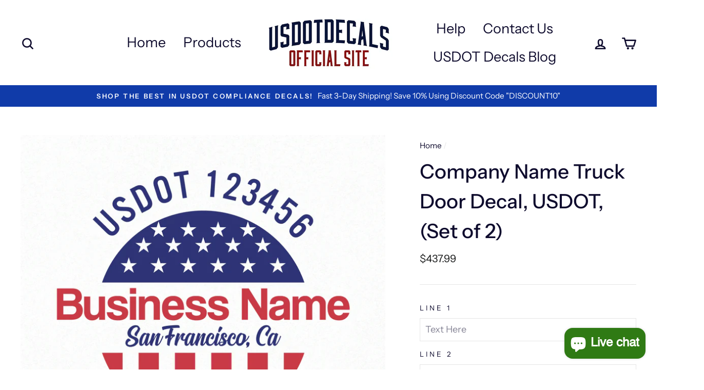

--- FILE ---
content_type: text/html; charset=utf-8
request_url: https://usdotdecals.com/products/company-name-truck-door-decal-usdot-set-of-343
body_size: 33441
content:
<!doctype html>
<html class="no-js" lang="ShopLocaleDrop">
<head>
  
  <script src="//d1liekpayvooaz.cloudfront.net/apps/customizery/customizery.js?shop=usdotdecals.myshopify.com"></script>
  
  <meta charset="utf-8">
  <meta http-equiv="X-UA-Compatible" content="IE=edge,chrome=1">
  <meta name="viewport" content="width=device-width,initial-scale=1">
  <meta name="theme-color" content="#097c0f">
  <link rel="canonical" href="https://usdotdecals.com/products/company-name-truck-door-decal-usdot-set-of-343">
  <meta name="format-detection" content="telephone=no"><link rel="shortcut icon" href="//usdotdecals.com/cdn/shop/files/usdotdecalpng_32x32.png?v=1613176165" type="image/png" />
  <title>Company Name Truck Door Decal, USDOT, (Set of 2)
&ndash; USDOT Decals
</title><meta name="description" content="Want to display your business name on a decal? This is the product you need. It will make your truck stand out and attract new business! Select your own combination of colors and font styles.  1st Step: Input your desired text in the appropriate lines 2nd Step: Select your font styles 3rd Step: Select your 1st and your"><meta property="og:site_name" content="USDOT Decals">
  <meta property="og:url" content="https://usdotdecals.com/products/company-name-truck-door-decal-usdot-set-of-343">
  <meta property="og:title" content="Company Name Truck Door Decal, USDOT, (Set of 2)">
  <meta property="og:type" content="product">
  <meta property="og:description" content="Want to display your business name on a decal? This is the product you need. It will make your truck stand out and attract new business! Select your own combination of colors and font styles.  1st Step: Input your desired text in the appropriate lines 2nd Step: Select your font styles 3rd Step: Select your 1st and your"><meta property="og:price:amount" content="437.99">
    <meta property="og:price:currency" content="USD"><meta property="og:image" content="http://usdotdecals.com/cdn/shop/products/Americana_Confederate_style_truck_decals-22_1200x630.gif?v=1629894514"><meta property="og:image" content="http://usdotdecals.com/cdn/shop/products/Americana_Confederate_style_truck_decals-22-m_1200x630.gif?v=1629894514"><meta property="og:image" content="http://usdotdecals.com/cdn/shop/products/usdotdecalscolorchart_c3eaff47-9b8d-4ae0-a3e1-c01141dbf23f_1200x630.jpg?v=1629894514">
  <meta property="og:image:secure_url" content="https://usdotdecals.com/cdn/shop/products/Americana_Confederate_style_truck_decals-22_1200x630.gif?v=1629894514"><meta property="og:image:secure_url" content="https://usdotdecals.com/cdn/shop/products/Americana_Confederate_style_truck_decals-22-m_1200x630.gif?v=1629894514"><meta property="og:image:secure_url" content="https://usdotdecals.com/cdn/shop/products/usdotdecalscolorchart_c3eaff47-9b8d-4ae0-a3e1-c01141dbf23f_1200x630.jpg?v=1629894514">
  <meta name="twitter:site" content="@">
  <meta name="twitter:card" content="summary_large_image">
  <meta name="twitter:title" content="Company Name Truck Door Decal, USDOT, (Set of 2)">
  <meta name="twitter:description" content="Want to display your business name on a decal? This is the product you need. It will make your truck stand out and attract new business! Select your own combination of colors and font styles.  1st Step: Input your desired text in the appropriate lines 2nd Step: Select your font styles 3rd Step: Select your 1st and your">


  <style data-shopify>
  @font-face {
  font-family: "Instrument Sans";
  font-weight: 500;
  font-style: normal;
  src: url("//usdotdecals.com/cdn/fonts/instrument_sans/instrumentsans_n5.1ce463e1cc056566f977610764d93d4704464858.woff2") format("woff2"),
       url("//usdotdecals.com/cdn/fonts/instrument_sans/instrumentsans_n5.9079eb7bba230c9d8d8d3a7d101aa9d9f40b6d14.woff") format("woff");
}

  @font-face {
  font-family: "Instrument Sans";
  font-weight: 400;
  font-style: normal;
  src: url("//usdotdecals.com/cdn/fonts/instrument_sans/instrumentsans_n4.db86542ae5e1596dbdb28c279ae6c2086c4c5bfa.woff2") format("woff2"),
       url("//usdotdecals.com/cdn/fonts/instrument_sans/instrumentsans_n4.510f1b081e58d08c30978f465518799851ef6d8b.woff") format("woff");
}


  @font-face {
  font-family: "Instrument Sans";
  font-weight: 600;
  font-style: normal;
  src: url("//usdotdecals.com/cdn/fonts/instrument_sans/instrumentsans_n6.27dc66245013a6f7f317d383a3cc9a0c347fb42d.woff2") format("woff2"),
       url("//usdotdecals.com/cdn/fonts/instrument_sans/instrumentsans_n6.1a71efbeeb140ec495af80aad612ad55e19e6d0e.woff") format("woff");
}

  @font-face {
  font-family: "Instrument Sans";
  font-weight: 400;
  font-style: italic;
  src: url("//usdotdecals.com/cdn/fonts/instrument_sans/instrumentsans_i4.028d3c3cd8d085648c808ceb20cd2fd1eb3560e5.woff2") format("woff2"),
       url("//usdotdecals.com/cdn/fonts/instrument_sans/instrumentsans_i4.7e90d82df8dee29a99237cd19cc529d2206706a2.woff") format("woff");
}

  @font-face {
  font-family: "Instrument Sans";
  font-weight: 600;
  font-style: italic;
  src: url("//usdotdecals.com/cdn/fonts/instrument_sans/instrumentsans_i6.ba8063f6adfa1e7ffe690cc5efa600a1e0a8ec32.woff2") format("woff2"),
       url("//usdotdecals.com/cdn/fonts/instrument_sans/instrumentsans_i6.a5bb29b76a0bb820ddaa9417675a5d0bafaa8c1f.woff") format("woff");
}

</style>

  <link href="//usdotdecals.com/cdn/shop/t/15/assets/theme.scss.css?v=20634928401820466101759259570" rel="stylesheet" type="text/css" media="all" />

  <style data-shopify>
    .collection-item__title {
      font-size: 20.8px;
    }

    @media screen and (min-width: 769px) {
      .collection-item__title {
        font-size: 26px;
      }
    }
  </style>

  <script>
    document.documentElement.className = document.documentElement.className.replace('no-js', 'js');

    window.theme = window.theme || {};
    theme.strings = {
      addToCart: "Add to cart",
      soldOut: "Sold Out",
      unavailable: "Unavailable",
      stockLabel: "Only [count] items in stock!",
      willNotShipUntil: "Will not ship until [date]",
      willBeInStockAfter: "Will be in stock after [date]",
      waitingForStock: "Inventory on the way",
      savePrice: "Save [saved_amount]",
      cartEmpty: "Your cart is currently empty.",
      cartTermsConfirmation: "You must agree with the terms and conditions of sales to check out"
    };
    theme.settings = {
      dynamicVariantsEnable: true,
      dynamicVariantType: "dropdown",
      cartType: "page",
      moneyFormat: "${{amount}}",
      saveType: "dollar",
      recentlyViewedEnabled: false,
      predictiveSearch: true,
      predictiveSearchType: "product,article,page",
      inventoryThreshold: 20,
      quickView: false,
      themeName: 'Impulse',
      themeVersion: "2.7.0"
    };
  </script>

  <script>window.performance && window.performance.mark && window.performance.mark('shopify.content_for_header.start');</script><meta name="google-site-verification" content="Ut2Cqz1eHfMPM8u9T7WI5XVIcroPBdWyVruUhNcMBPc">
<meta id="shopify-digital-wallet" name="shopify-digital-wallet" content="/497516597/digital_wallets/dialog">
<meta name="shopify-checkout-api-token" content="268bef9979b5852c2bf78ee78a1a7af9">
<meta id="in-context-paypal-metadata" data-shop-id="497516597" data-venmo-supported="false" data-environment="production" data-locale="en_US" data-paypal-v4="true" data-currency="USD">
<link rel="alternate" type="application/json+oembed" href="https://usdotdecals.com/products/company-name-truck-door-decal-usdot-set-of-343.oembed">
<script async="async" src="/checkouts/internal/preloads.js?locale=en-US"></script>
<link rel="preconnect" href="https://shop.app" crossorigin="anonymous">
<script async="async" src="https://shop.app/checkouts/internal/preloads.js?locale=en-US&shop_id=497516597" crossorigin="anonymous"></script>
<script id="apple-pay-shop-capabilities" type="application/json">{"shopId":497516597,"countryCode":"US","currencyCode":"USD","merchantCapabilities":["supports3DS"],"merchantId":"gid:\/\/shopify\/Shop\/497516597","merchantName":"USDOT Decals","requiredBillingContactFields":["postalAddress","email"],"requiredShippingContactFields":["postalAddress","email"],"shippingType":"shipping","supportedNetworks":["visa","masterCard","amex","discover","elo","jcb"],"total":{"type":"pending","label":"USDOT Decals","amount":"1.00"},"shopifyPaymentsEnabled":true,"supportsSubscriptions":true}</script>
<script id="shopify-features" type="application/json">{"accessToken":"268bef9979b5852c2bf78ee78a1a7af9","betas":["rich-media-storefront-analytics"],"domain":"usdotdecals.com","predictiveSearch":true,"shopId":497516597,"locale":"en"}</script>
<script>var Shopify = Shopify || {};
Shopify.shop = "usdotdecals.myshopify.com";
Shopify.locale = "en";
Shopify.currency = {"active":"USD","rate":"1.0"};
Shopify.country = "US";
Shopify.theme = {"name":"Impulse ( New Version)","id":80727375956,"schema_name":"Impulse","schema_version":"2.7.0","theme_store_id":857,"role":"main"};
Shopify.theme.handle = "null";
Shopify.theme.style = {"id":null,"handle":null};
Shopify.cdnHost = "usdotdecals.com/cdn";
Shopify.routes = Shopify.routes || {};
Shopify.routes.root = "/";</script>
<script type="module">!function(o){(o.Shopify=o.Shopify||{}).modules=!0}(window);</script>
<script>!function(o){function n(){var o=[];function n(){o.push(Array.prototype.slice.apply(arguments))}return n.q=o,n}var t=o.Shopify=o.Shopify||{};t.loadFeatures=n(),t.autoloadFeatures=n()}(window);</script>
<script>
  window.ShopifyPay = window.ShopifyPay || {};
  window.ShopifyPay.apiHost = "shop.app\/pay";
  window.ShopifyPay.redirectState = null;
</script>
<script id="shop-js-analytics" type="application/json">{"pageType":"product"}</script>
<script defer="defer" async type="module" src="//usdotdecals.com/cdn/shopifycloud/shop-js/modules/v2/client.init-shop-cart-sync_C5BV16lS.en.esm.js"></script>
<script defer="defer" async type="module" src="//usdotdecals.com/cdn/shopifycloud/shop-js/modules/v2/chunk.common_CygWptCX.esm.js"></script>
<script type="module">
  await import("//usdotdecals.com/cdn/shopifycloud/shop-js/modules/v2/client.init-shop-cart-sync_C5BV16lS.en.esm.js");
await import("//usdotdecals.com/cdn/shopifycloud/shop-js/modules/v2/chunk.common_CygWptCX.esm.js");

  window.Shopify.SignInWithShop?.initShopCartSync?.({"fedCMEnabled":true,"windoidEnabled":true});

</script>
<script>
  window.Shopify = window.Shopify || {};
  if (!window.Shopify.featureAssets) window.Shopify.featureAssets = {};
  window.Shopify.featureAssets['shop-js'] = {"shop-cart-sync":["modules/v2/client.shop-cart-sync_ZFArdW7E.en.esm.js","modules/v2/chunk.common_CygWptCX.esm.js"],"init-fed-cm":["modules/v2/client.init-fed-cm_CmiC4vf6.en.esm.js","modules/v2/chunk.common_CygWptCX.esm.js"],"shop-button":["modules/v2/client.shop-button_tlx5R9nI.en.esm.js","modules/v2/chunk.common_CygWptCX.esm.js"],"shop-cash-offers":["modules/v2/client.shop-cash-offers_DOA2yAJr.en.esm.js","modules/v2/chunk.common_CygWptCX.esm.js","modules/v2/chunk.modal_D71HUcav.esm.js"],"init-windoid":["modules/v2/client.init-windoid_sURxWdc1.en.esm.js","modules/v2/chunk.common_CygWptCX.esm.js"],"shop-toast-manager":["modules/v2/client.shop-toast-manager_ClPi3nE9.en.esm.js","modules/v2/chunk.common_CygWptCX.esm.js"],"init-shop-email-lookup-coordinator":["modules/v2/client.init-shop-email-lookup-coordinator_B8hsDcYM.en.esm.js","modules/v2/chunk.common_CygWptCX.esm.js"],"init-shop-cart-sync":["modules/v2/client.init-shop-cart-sync_C5BV16lS.en.esm.js","modules/v2/chunk.common_CygWptCX.esm.js"],"avatar":["modules/v2/client.avatar_BTnouDA3.en.esm.js"],"pay-button":["modules/v2/client.pay-button_FdsNuTd3.en.esm.js","modules/v2/chunk.common_CygWptCX.esm.js"],"init-customer-accounts":["modules/v2/client.init-customer-accounts_DxDtT_ad.en.esm.js","modules/v2/client.shop-login-button_C5VAVYt1.en.esm.js","modules/v2/chunk.common_CygWptCX.esm.js","modules/v2/chunk.modal_D71HUcav.esm.js"],"init-shop-for-new-customer-accounts":["modules/v2/client.init-shop-for-new-customer-accounts_ChsxoAhi.en.esm.js","modules/v2/client.shop-login-button_C5VAVYt1.en.esm.js","modules/v2/chunk.common_CygWptCX.esm.js","modules/v2/chunk.modal_D71HUcav.esm.js"],"shop-login-button":["modules/v2/client.shop-login-button_C5VAVYt1.en.esm.js","modules/v2/chunk.common_CygWptCX.esm.js","modules/v2/chunk.modal_D71HUcav.esm.js"],"init-customer-accounts-sign-up":["modules/v2/client.init-customer-accounts-sign-up_CPSyQ0Tj.en.esm.js","modules/v2/client.shop-login-button_C5VAVYt1.en.esm.js","modules/v2/chunk.common_CygWptCX.esm.js","modules/v2/chunk.modal_D71HUcav.esm.js"],"shop-follow-button":["modules/v2/client.shop-follow-button_Cva4Ekp9.en.esm.js","modules/v2/chunk.common_CygWptCX.esm.js","modules/v2/chunk.modal_D71HUcav.esm.js"],"checkout-modal":["modules/v2/client.checkout-modal_BPM8l0SH.en.esm.js","modules/v2/chunk.common_CygWptCX.esm.js","modules/v2/chunk.modal_D71HUcav.esm.js"],"lead-capture":["modules/v2/client.lead-capture_Bi8yE_yS.en.esm.js","modules/v2/chunk.common_CygWptCX.esm.js","modules/v2/chunk.modal_D71HUcav.esm.js"],"shop-login":["modules/v2/client.shop-login_D6lNrXab.en.esm.js","modules/v2/chunk.common_CygWptCX.esm.js","modules/v2/chunk.modal_D71HUcav.esm.js"],"payment-terms":["modules/v2/client.payment-terms_CZxnsJam.en.esm.js","modules/v2/chunk.common_CygWptCX.esm.js","modules/v2/chunk.modal_D71HUcav.esm.js"]};
</script>
<script>(function() {
  var isLoaded = false;
  function asyncLoad() {
    if (isLoaded) return;
    isLoaded = true;
    var urls = ["\/\/d1liekpayvooaz.cloudfront.net\/apps\/customizery\/customizery.js?shop=usdotdecals.myshopify.com"];
    for (var i = 0; i < urls.length; i++) {
      var s = document.createElement('script');
      s.type = 'text/javascript';
      s.async = true;
      s.src = urls[i];
      var x = document.getElementsByTagName('script')[0];
      x.parentNode.insertBefore(s, x);
    }
  };
  if(window.attachEvent) {
    window.attachEvent('onload', asyncLoad);
  } else {
    window.addEventListener('load', asyncLoad, false);
  }
})();</script>
<script id="__st">var __st={"a":497516597,"offset":-28800,"reqid":"f0705ddd-aaad-4bc3-97ef-38538659cc49-1768728366","pageurl":"usdotdecals.com\/products\/company-name-truck-door-decal-usdot-set-of-343","u":"46604d6d20c7","p":"product","rtyp":"product","rid":3796206026805};</script>
<script>window.ShopifyPaypalV4VisibilityTracking = true;</script>
<script id="captcha-bootstrap">!function(){'use strict';const t='contact',e='account',n='new_comment',o=[[t,t],['blogs',n],['comments',n],[t,'customer']],c=[[e,'customer_login'],[e,'guest_login'],[e,'recover_customer_password'],[e,'create_customer']],r=t=>t.map((([t,e])=>`form[action*='/${t}']:not([data-nocaptcha='true']) input[name='form_type'][value='${e}']`)).join(','),a=t=>()=>t?[...document.querySelectorAll(t)].map((t=>t.form)):[];function s(){const t=[...o],e=r(t);return a(e)}const i='password',u='form_key',d=['recaptcha-v3-token','g-recaptcha-response','h-captcha-response',i],f=()=>{try{return window.sessionStorage}catch{return}},m='__shopify_v',_=t=>t.elements[u];function p(t,e,n=!1){try{const o=window.sessionStorage,c=JSON.parse(o.getItem(e)),{data:r}=function(t){const{data:e,action:n}=t;return t[m]||n?{data:e,action:n}:{data:t,action:n}}(c);for(const[e,n]of Object.entries(r))t.elements[e]&&(t.elements[e].value=n);n&&o.removeItem(e)}catch(o){console.error('form repopulation failed',{error:o})}}const l='form_type',E='cptcha';function T(t){t.dataset[E]=!0}const w=window,h=w.document,L='Shopify',v='ce_forms',y='captcha';let A=!1;((t,e)=>{const n=(g='f06e6c50-85a8-45c8-87d0-21a2b65856fe',I='https://cdn.shopify.com/shopifycloud/storefront-forms-hcaptcha/ce_storefront_forms_captcha_hcaptcha.v1.5.2.iife.js',D={infoText:'Protected by hCaptcha',privacyText:'Privacy',termsText:'Terms'},(t,e,n)=>{const o=w[L][v],c=o.bindForm;if(c)return c(t,g,e,D).then(n);var r;o.q.push([[t,g,e,D],n]),r=I,A||(h.body.append(Object.assign(h.createElement('script'),{id:'captcha-provider',async:!0,src:r})),A=!0)});var g,I,D;w[L]=w[L]||{},w[L][v]=w[L][v]||{},w[L][v].q=[],w[L][y]=w[L][y]||{},w[L][y].protect=function(t,e){n(t,void 0,e),T(t)},Object.freeze(w[L][y]),function(t,e,n,w,h,L){const[v,y,A,g]=function(t,e,n){const i=e?o:[],u=t?c:[],d=[...i,...u],f=r(d),m=r(i),_=r(d.filter((([t,e])=>n.includes(e))));return[a(f),a(m),a(_),s()]}(w,h,L),I=t=>{const e=t.target;return e instanceof HTMLFormElement?e:e&&e.form},D=t=>v().includes(t);t.addEventListener('submit',(t=>{const e=I(t);if(!e)return;const n=D(e)&&!e.dataset.hcaptchaBound&&!e.dataset.recaptchaBound,o=_(e),c=g().includes(e)&&(!o||!o.value);(n||c)&&t.preventDefault(),c&&!n&&(function(t){try{if(!f())return;!function(t){const e=f();if(!e)return;const n=_(t);if(!n)return;const o=n.value;o&&e.removeItem(o)}(t);const e=Array.from(Array(32),(()=>Math.random().toString(36)[2])).join('');!function(t,e){_(t)||t.append(Object.assign(document.createElement('input'),{type:'hidden',name:u})),t.elements[u].value=e}(t,e),function(t,e){const n=f();if(!n)return;const o=[...t.querySelectorAll(`input[type='${i}']`)].map((({name:t})=>t)),c=[...d,...o],r={};for(const[a,s]of new FormData(t).entries())c.includes(a)||(r[a]=s);n.setItem(e,JSON.stringify({[m]:1,action:t.action,data:r}))}(t,e)}catch(e){console.error('failed to persist form',e)}}(e),e.submit())}));const S=(t,e)=>{t&&!t.dataset[E]&&(n(t,e.some((e=>e===t))),T(t))};for(const o of['focusin','change'])t.addEventListener(o,(t=>{const e=I(t);D(e)&&S(e,y())}));const B=e.get('form_key'),M=e.get(l),P=B&&M;t.addEventListener('DOMContentLoaded',(()=>{const t=y();if(P)for(const e of t)e.elements[l].value===M&&p(e,B);[...new Set([...A(),...v().filter((t=>'true'===t.dataset.shopifyCaptcha))])].forEach((e=>S(e,t)))}))}(h,new URLSearchParams(w.location.search),n,t,e,['guest_login'])})(!0,!0)}();</script>
<script integrity="sha256-4kQ18oKyAcykRKYeNunJcIwy7WH5gtpwJnB7kiuLZ1E=" data-source-attribution="shopify.loadfeatures" defer="defer" src="//usdotdecals.com/cdn/shopifycloud/storefront/assets/storefront/load_feature-a0a9edcb.js" crossorigin="anonymous"></script>
<script crossorigin="anonymous" defer="defer" src="//usdotdecals.com/cdn/shopifycloud/storefront/assets/shopify_pay/storefront-65b4c6d7.js?v=20250812"></script>
<script data-source-attribution="shopify.dynamic_checkout.dynamic.init">var Shopify=Shopify||{};Shopify.PaymentButton=Shopify.PaymentButton||{isStorefrontPortableWallets:!0,init:function(){window.Shopify.PaymentButton.init=function(){};var t=document.createElement("script");t.src="https://usdotdecals.com/cdn/shopifycloud/portable-wallets/latest/portable-wallets.en.js",t.type="module",document.head.appendChild(t)}};
</script>
<script data-source-attribution="shopify.dynamic_checkout.buyer_consent">
  function portableWalletsHideBuyerConsent(e){var t=document.getElementById("shopify-buyer-consent"),n=document.getElementById("shopify-subscription-policy-button");t&&n&&(t.classList.add("hidden"),t.setAttribute("aria-hidden","true"),n.removeEventListener("click",e))}function portableWalletsShowBuyerConsent(e){var t=document.getElementById("shopify-buyer-consent"),n=document.getElementById("shopify-subscription-policy-button");t&&n&&(t.classList.remove("hidden"),t.removeAttribute("aria-hidden"),n.addEventListener("click",e))}window.Shopify?.PaymentButton&&(window.Shopify.PaymentButton.hideBuyerConsent=portableWalletsHideBuyerConsent,window.Shopify.PaymentButton.showBuyerConsent=portableWalletsShowBuyerConsent);
</script>
<script data-source-attribution="shopify.dynamic_checkout.cart.bootstrap">document.addEventListener("DOMContentLoaded",(function(){function t(){return document.querySelector("shopify-accelerated-checkout-cart, shopify-accelerated-checkout")}if(t())Shopify.PaymentButton.init();else{new MutationObserver((function(e,n){t()&&(Shopify.PaymentButton.init(),n.disconnect())})).observe(document.body,{childList:!0,subtree:!0})}}));
</script>
<link id="shopify-accelerated-checkout-styles" rel="stylesheet" media="screen" href="https://usdotdecals.com/cdn/shopifycloud/portable-wallets/latest/accelerated-checkout-backwards-compat.css" crossorigin="anonymous">
<style id="shopify-accelerated-checkout-cart">
        #shopify-buyer-consent {
  margin-top: 1em;
  display: inline-block;
  width: 100%;
}

#shopify-buyer-consent.hidden {
  display: none;
}

#shopify-subscription-policy-button {
  background: none;
  border: none;
  padding: 0;
  text-decoration: underline;
  font-size: inherit;
  cursor: pointer;
}

#shopify-subscription-policy-button::before {
  box-shadow: none;
}

      </style>

<script>window.performance && window.performance.mark && window.performance.mark('shopify.content_for_header.end');</script>

  <script src="//usdotdecals.com/cdn/shop/t/15/assets/vendor-scripts-v6.js" defer="defer"></script>

  

  <script src="//usdotdecals.com/cdn/shop/t/15/assets/theme.js?v=138176777144289571761605015897" defer="defer"></script>
<!-- Start of Judge.me Core -->
<link rel="dns-prefetch" href="https://cdn.judge.me/">
<script data-cfasync='false' class='jdgm-settings-script'>window.jdgmSettings={"pagination":5,"disable_web_reviews":false,"badge_no_review_text":"No reviews","badge_n_reviews_text":"{{ n }} review/reviews","badge_star_color":"#ebc342","hide_badge_preview_if_no_reviews":true,"badge_hide_text":false,"enforce_center_preview_badge":false,"widget_title":"Customer Reviews","widget_open_form_text":"Write a review","widget_close_form_text":"Cancel review","widget_refresh_page_text":"Refresh page","widget_summary_text":"Based on {{ number_of_reviews }} review/reviews","widget_no_review_text":"Be the first to write a review","widget_name_field_text":"Display name","widget_verified_name_field_text":"Verified Name (public)","widget_name_placeholder_text":"Display name","widget_required_field_error_text":"This field is required.","widget_email_field_text":"Email address","widget_verified_email_field_text":"Verified Email (private, can not be edited)","widget_email_placeholder_text":"Your email address","widget_email_field_error_text":"Please enter a valid email address.","widget_rating_field_text":"Rating","widget_review_title_field_text":"Review Title","widget_review_title_placeholder_text":"Give your review a title","widget_review_body_field_text":"Review content","widget_review_body_placeholder_text":"Start writing here...","widget_pictures_field_text":"Picture/Video (optional)","widget_submit_review_text":"Submit Review","widget_submit_verified_review_text":"Submit Verified Review","widget_submit_success_msg_with_auto_publish":"Thank you! Please refresh the page in a few moments to see your review. You can remove or edit your review by logging into \u003ca href='https://judge.me/login' target='_blank' rel='nofollow noopener'\u003eJudge.me\u003c/a\u003e","widget_submit_success_msg_no_auto_publish":"Thank you! Your review will be published as soon as it is approved by the shop admin. You can remove or edit your review by logging into \u003ca href='https://judge.me/login' target='_blank' rel='nofollow noopener'\u003eJudge.me\u003c/a\u003e","widget_show_default_reviews_out_of_total_text":"Showing {{ n_reviews_shown }} out of {{ n_reviews }} reviews.","widget_show_all_link_text":"Show all","widget_show_less_link_text":"Show less","widget_author_said_text":"{{ reviewer_name }} said:","widget_days_text":"{{ n }} days ago","widget_weeks_text":"{{ n }} week/weeks ago","widget_months_text":"{{ n }} month/months ago","widget_years_text":"{{ n }} year/years ago","widget_yesterday_text":"Yesterday","widget_today_text":"Today","widget_replied_text":"\u003e\u003e {{ shop_name }} replied:","widget_read_more_text":"Read more","widget_reviewer_name_as_initial":"","widget_rating_filter_color":"#fbcd0a","widget_rating_filter_see_all_text":"See all reviews","widget_sorting_most_recent_text":"Most Recent","widget_sorting_highest_rating_text":"Highest Rating","widget_sorting_lowest_rating_text":"Lowest Rating","widget_sorting_with_pictures_text":"Only Pictures","widget_sorting_most_helpful_text":"Most Helpful","widget_open_question_form_text":"Ask a question","widget_reviews_subtab_text":"Reviews","widget_questions_subtab_text":"Questions","widget_question_label_text":"Question","widget_answer_label_text":"Answer","widget_question_placeholder_text":"Write your question here","widget_submit_question_text":"Submit Question","widget_question_submit_success_text":"Thank you for your question! We will notify you once it gets answered.","widget_star_color":"#ebc342","verified_badge_text":"Verified","verified_badge_bg_color":"","verified_badge_text_color":"","verified_badge_placement":"left-of-reviewer-name","widget_review_max_height":"","widget_hide_border":false,"widget_social_share":false,"widget_thumb":false,"widget_review_location_show":false,"widget_location_format":"","all_reviews_include_out_of_store_products":true,"all_reviews_out_of_store_text":"(out of store)","all_reviews_pagination":100,"all_reviews_product_name_prefix_text":"about","enable_review_pictures":false,"enable_question_anwser":false,"widget_theme":"default","review_date_format":"mm/dd/yyyy","default_sort_method":"most-recent","widget_product_reviews_subtab_text":"Product Reviews","widget_shop_reviews_subtab_text":"Shop Reviews","widget_other_products_reviews_text":"Reviews for other products","widget_store_reviews_subtab_text":"Store reviews","widget_no_store_reviews_text":"This store hasn't received any reviews yet","widget_web_restriction_product_reviews_text":"This product hasn't received any reviews yet","widget_no_items_text":"No items found","widget_show_more_text":"Show more","widget_write_a_store_review_text":"Write a Store Review","widget_other_languages_heading":"Reviews in Other Languages","widget_translate_review_text":"Translate review to {{ language }}","widget_translating_review_text":"Translating...","widget_show_original_translation_text":"Show original ({{ language }})","widget_translate_review_failed_text":"Review couldn't be translated.","widget_translate_review_retry_text":"Retry","widget_translate_review_try_again_later_text":"Try again later","show_product_url_for_grouped_product":false,"widget_sorting_pictures_first_text":"Pictures First","show_pictures_on_all_rev_page_mobile":false,"show_pictures_on_all_rev_page_desktop":false,"floating_tab_hide_mobile_install_preference":false,"floating_tab_button_name":"★ Reviews","floating_tab_title":"Let customers speak for us","floating_tab_button_color":"","floating_tab_button_background_color":"","floating_tab_url":"","floating_tab_url_enabled":false,"floating_tab_tab_style":"text","all_reviews_text_badge_text":"Customers rate us {{ shop.metafields.judgeme.all_reviews_rating | round: 1 }}/5 based on {{ shop.metafields.judgeme.all_reviews_count }} reviews.","all_reviews_text_badge_text_branded_style":"{{ shop.metafields.judgeme.all_reviews_rating | round: 1 }} out of 5 stars based on {{ shop.metafields.judgeme.all_reviews_count }} reviews","is_all_reviews_text_badge_a_link":false,"show_stars_for_all_reviews_text_badge":false,"all_reviews_text_badge_url":"","all_reviews_text_style":"text","all_reviews_text_color_style":"judgeme_brand_color","all_reviews_text_color":"#108474","all_reviews_text_show_jm_brand":true,"featured_carousel_show_header":true,"featured_carousel_title":"Let customers speak for us","testimonials_carousel_title":"Customers are saying","videos_carousel_title":"Real customer stories","cards_carousel_title":"Customers are saying","featured_carousel_count_text":"from {{ n }} reviews","featured_carousel_add_link_to_all_reviews_page":false,"featured_carousel_url":"","featured_carousel_show_images":true,"featured_carousel_autoslide_interval":5,"featured_carousel_arrows_on_the_sides":false,"featured_carousel_height":250,"featured_carousel_width":80,"featured_carousel_image_size":0,"featured_carousel_image_height":250,"featured_carousel_arrow_color":"#eeeeee","verified_count_badge_style":"vintage","verified_count_badge_orientation":"horizontal","verified_count_badge_color_style":"judgeme_brand_color","verified_count_badge_color":"#108474","is_verified_count_badge_a_link":false,"verified_count_badge_url":"","verified_count_badge_show_jm_brand":true,"widget_rating_preset_default":5,"widget_first_sub_tab":"product-reviews","widget_show_histogram":true,"widget_histogram_use_custom_color":false,"widget_pagination_use_custom_color":false,"widget_star_use_custom_color":true,"widget_verified_badge_use_custom_color":false,"widget_write_review_use_custom_color":false,"picture_reminder_submit_button":"Upload Pictures","enable_review_videos":false,"mute_video_by_default":false,"widget_sorting_videos_first_text":"Videos First","widget_review_pending_text":"Pending","featured_carousel_items_for_large_screen":3,"social_share_options_order":"Facebook,Twitter","remove_microdata_snippet":false,"disable_json_ld":false,"enable_json_ld_products":false,"preview_badge_show_question_text":false,"preview_badge_no_question_text":"No questions","preview_badge_n_question_text":"{{ number_of_questions }} question/questions","qa_badge_show_icon":false,"qa_badge_position":"same-row","remove_judgeme_branding":false,"widget_add_search_bar":false,"widget_search_bar_placeholder":"Search","widget_sorting_verified_only_text":"Verified only","featured_carousel_theme":"default","featured_carousel_show_rating":true,"featured_carousel_show_title":true,"featured_carousel_show_body":true,"featured_carousel_show_date":false,"featured_carousel_show_reviewer":true,"featured_carousel_show_product":false,"featured_carousel_header_background_color":"#108474","featured_carousel_header_text_color":"#ffffff","featured_carousel_name_product_separator":"reviewed","featured_carousel_full_star_background":"#108474","featured_carousel_empty_star_background":"#dadada","featured_carousel_vertical_theme_background":"#f9fafb","featured_carousel_verified_badge_enable":false,"featured_carousel_verified_badge_color":"#108474","featured_carousel_border_style":"round","featured_carousel_review_line_length_limit":3,"featured_carousel_more_reviews_button_text":"Read more reviews","featured_carousel_view_product_button_text":"View product","all_reviews_page_load_reviews_on":"scroll","all_reviews_page_load_more_text":"Load More Reviews","disable_fb_tab_reviews":false,"enable_ajax_cdn_cache":false,"widget_public_name_text":"displayed publicly like","default_reviewer_name":"John Smith","default_reviewer_name_has_non_latin":true,"widget_reviewer_anonymous":"Anonymous","medals_widget_title":"Judge.me Review Medals","medals_widget_background_color":"#f9fafb","medals_widget_position":"footer_all_pages","medals_widget_border_color":"#f9fafb","medals_widget_verified_text_position":"left","medals_widget_use_monochromatic_version":false,"medals_widget_elements_color":"#108474","show_reviewer_avatar":true,"widget_invalid_yt_video_url_error_text":"Not a YouTube video URL","widget_max_length_field_error_text":"Please enter no more than {0} characters.","widget_show_country_flag":false,"widget_show_collected_via_shop_app":true,"widget_verified_by_shop_badge_style":"light","widget_verified_by_shop_text":"Verified by Shop","widget_show_photo_gallery":false,"widget_load_with_code_splitting":true,"widget_ugc_install_preference":false,"widget_ugc_title":"Made by us, Shared by you","widget_ugc_subtitle":"Tag us to see your picture featured in our page","widget_ugc_arrows_color":"#ffffff","widget_ugc_primary_button_text":"Buy Now","widget_ugc_primary_button_background_color":"#108474","widget_ugc_primary_button_text_color":"#ffffff","widget_ugc_primary_button_border_width":"0","widget_ugc_primary_button_border_style":"none","widget_ugc_primary_button_border_color":"#108474","widget_ugc_primary_button_border_radius":"25","widget_ugc_secondary_button_text":"Load More","widget_ugc_secondary_button_background_color":"#ffffff","widget_ugc_secondary_button_text_color":"#108474","widget_ugc_secondary_button_border_width":"2","widget_ugc_secondary_button_border_style":"solid","widget_ugc_secondary_button_border_color":"#108474","widget_ugc_secondary_button_border_radius":"25","widget_ugc_reviews_button_text":"View Reviews","widget_ugc_reviews_button_background_color":"#ffffff","widget_ugc_reviews_button_text_color":"#108474","widget_ugc_reviews_button_border_width":"2","widget_ugc_reviews_button_border_style":"solid","widget_ugc_reviews_button_border_color":"#108474","widget_ugc_reviews_button_border_radius":"25","widget_ugc_reviews_button_link_to":"judgeme-reviews-page","widget_ugc_show_post_date":true,"widget_ugc_max_width":"800","widget_rating_metafield_value_type":true,"widget_primary_color":"#108474","widget_enable_secondary_color":false,"widget_secondary_color":"#edf5f5","widget_summary_average_rating_text":"{{ average_rating }} out of 5","widget_media_grid_title":"Customer photos \u0026 videos","widget_media_grid_see_more_text":"See more","widget_round_style":false,"widget_show_product_medals":true,"widget_verified_by_judgeme_text":"Verified by Judge.me","widget_show_store_medals":true,"widget_verified_by_judgeme_text_in_store_medals":"Verified by Judge.me","widget_media_field_exceed_quantity_message":"Sorry, we can only accept {{ max_media }} for one review.","widget_media_field_exceed_limit_message":"{{ file_name }} is too large, please select a {{ media_type }} less than {{ size_limit }}MB.","widget_review_submitted_text":"Review Submitted!","widget_question_submitted_text":"Question Submitted!","widget_close_form_text_question":"Cancel","widget_write_your_answer_here_text":"Write your answer here","widget_enabled_branded_link":true,"widget_show_collected_by_judgeme":false,"widget_reviewer_name_color":"","widget_write_review_text_color":"","widget_write_review_bg_color":"","widget_collected_by_judgeme_text":"collected by Judge.me","widget_pagination_type":"standard","widget_load_more_text":"Load More","widget_load_more_color":"#108474","widget_full_review_text":"Full Review","widget_read_more_reviews_text":"Read More Reviews","widget_read_questions_text":"Read Questions","widget_questions_and_answers_text":"Questions \u0026 Answers","widget_verified_by_text":"Verified by","widget_verified_text":"Verified","widget_number_of_reviews_text":"{{ number_of_reviews }} reviews","widget_back_button_text":"Back","widget_next_button_text":"Next","widget_custom_forms_filter_button":"Filters","custom_forms_style":"vertical","widget_show_review_information":false,"how_reviews_are_collected":"How reviews are collected?","widget_show_review_keywords":false,"widget_gdpr_statement":"How we use your data: We'll only contact you about the review you left, and only if necessary. By submitting your review, you agree to Judge.me's \u003ca href='https://judge.me/terms' target='_blank' rel='nofollow noopener'\u003eterms\u003c/a\u003e, \u003ca href='https://judge.me/privacy' target='_blank' rel='nofollow noopener'\u003eprivacy\u003c/a\u003e and \u003ca href='https://judge.me/content-policy' target='_blank' rel='nofollow noopener'\u003econtent\u003c/a\u003e policies.","widget_multilingual_sorting_enabled":false,"widget_translate_review_content_enabled":false,"widget_translate_review_content_method":"manual","popup_widget_review_selection":"automatically_with_pictures","popup_widget_round_border_style":true,"popup_widget_show_title":true,"popup_widget_show_body":true,"popup_widget_show_reviewer":false,"popup_widget_show_product":true,"popup_widget_show_pictures":true,"popup_widget_use_review_picture":true,"popup_widget_show_on_home_page":true,"popup_widget_show_on_product_page":true,"popup_widget_show_on_collection_page":true,"popup_widget_show_on_cart_page":true,"popup_widget_position":"bottom_left","popup_widget_first_review_delay":5,"popup_widget_duration":5,"popup_widget_interval":5,"popup_widget_review_count":5,"popup_widget_hide_on_mobile":true,"review_snippet_widget_round_border_style":true,"review_snippet_widget_card_color":"#FFFFFF","review_snippet_widget_slider_arrows_background_color":"#FFFFFF","review_snippet_widget_slider_arrows_color":"#000000","review_snippet_widget_star_color":"#108474","show_product_variant":false,"all_reviews_product_variant_label_text":"Variant: ","widget_show_verified_branding":false,"widget_ai_summary_title":"Customers say","widget_ai_summary_disclaimer":"AI-powered review summary based on recent customer reviews","widget_show_ai_summary":false,"widget_show_ai_summary_bg":false,"widget_show_review_title_input":true,"redirect_reviewers_invited_via_email":"review_widget","request_store_review_after_product_review":false,"request_review_other_products_in_order":false,"review_form_color_scheme":"default","review_form_corner_style":"square","review_form_star_color":{},"review_form_text_color":"#333333","review_form_background_color":"#ffffff","review_form_field_background_color":"#fafafa","review_form_button_color":{},"review_form_button_text_color":"#ffffff","review_form_modal_overlay_color":"#000000","review_content_screen_title_text":"How would you rate this product?","review_content_introduction_text":"We would love it if you would share a bit about your experience.","store_review_form_title_text":"How would you rate this store?","store_review_form_introduction_text":"We would love it if you would share a bit about your experience.","show_review_guidance_text":true,"one_star_review_guidance_text":"Poor","five_star_review_guidance_text":"Great","customer_information_screen_title_text":"About you","customer_information_introduction_text":"Please tell us more about you.","custom_questions_screen_title_text":"Your experience in more detail","custom_questions_introduction_text":"Here are a few questions to help us understand more about your experience.","review_submitted_screen_title_text":"Thanks for your review!","review_submitted_screen_thank_you_text":"We are processing it and it will appear on the store soon.","review_submitted_screen_email_verification_text":"Please confirm your email by clicking the link we just sent you. This helps us keep reviews authentic.","review_submitted_request_store_review_text":"Would you like to share your experience of shopping with us?","review_submitted_review_other_products_text":"Would you like to review these products?","store_review_screen_title_text":"Would you like to share your experience of shopping with us?","store_review_introduction_text":"We value your feedback and use it to improve. Please share any thoughts or suggestions you have.","reviewer_media_screen_title_picture_text":"Share a picture","reviewer_media_introduction_picture_text":"Upload a photo to support your review.","reviewer_media_screen_title_video_text":"Share a video","reviewer_media_introduction_video_text":"Upload a video to support your review.","reviewer_media_screen_title_picture_or_video_text":"Share a picture or video","reviewer_media_introduction_picture_or_video_text":"Upload a photo or video to support your review.","reviewer_media_youtube_url_text":"Paste your Youtube URL here","advanced_settings_next_step_button_text":"Next","advanced_settings_close_review_button_text":"Close","modal_write_review_flow":false,"write_review_flow_required_text":"Required","write_review_flow_privacy_message_text":"We respect your privacy.","write_review_flow_anonymous_text":"Post review as anonymous","write_review_flow_visibility_text":"This won't be visible to other customers.","write_review_flow_multiple_selection_help_text":"Select as many as you like","write_review_flow_single_selection_help_text":"Select one option","write_review_flow_required_field_error_text":"This field is required","write_review_flow_invalid_email_error_text":"Please enter a valid email address","write_review_flow_max_length_error_text":"Max. {{ max_length }} characters.","write_review_flow_media_upload_text":"\u003cb\u003eClick to upload\u003c/b\u003e or drag and drop","write_review_flow_gdpr_statement":"We'll only contact you about your review if necessary. By submitting your review, you agree to our \u003ca href='https://judge.me/terms' target='_blank' rel='nofollow noopener'\u003eterms and conditions\u003c/a\u003e and \u003ca href='https://judge.me/privacy' target='_blank' rel='nofollow noopener'\u003eprivacy policy\u003c/a\u003e.","rating_only_reviews_enabled":false,"show_negative_reviews_help_screen":false,"new_review_flow_help_screen_rating_threshold":3,"negative_review_resolution_screen_title_text":"Tell us more","negative_review_resolution_text":"Your experience matters to us. If there were issues with your purchase, we're here to help. Feel free to reach out to us, we'd love the opportunity to make things right.","negative_review_resolution_button_text":"Contact us","negative_review_resolution_proceed_with_review_text":"Leave a review","negative_review_resolution_subject":"Issue with purchase from {{ shop_name }}.{{ order_name }}","preview_badge_collection_page_install_status":false,"widget_review_custom_css":"","preview_badge_custom_css":"","preview_badge_stars_count":"5-stars","featured_carousel_custom_css":"","floating_tab_custom_css":"","all_reviews_widget_custom_css":"","medals_widget_custom_css":"","verified_badge_custom_css":"","all_reviews_text_custom_css":"","transparency_badges_collected_via_store_invite":false,"transparency_badges_from_another_provider":false,"transparency_badges_collected_from_store_visitor":false,"transparency_badges_collected_by_verified_review_provider":false,"transparency_badges_earned_reward":false,"transparency_badges_collected_via_store_invite_text":"Review collected via store invitation","transparency_badges_from_another_provider_text":"Review collected from another provider","transparency_badges_collected_from_store_visitor_text":"Review collected from a store visitor","transparency_badges_written_in_google_text":"Review written in Google","transparency_badges_written_in_etsy_text":"Review written in Etsy","transparency_badges_written_in_shop_app_text":"Review written in Shop App","transparency_badges_earned_reward_text":"Review earned a reward for future purchase","product_review_widget_per_page":10,"widget_store_review_label_text":"Review about the store","checkout_comment_extension_title_on_product_page":"Customer Comments","checkout_comment_extension_num_latest_comment_show":5,"checkout_comment_extension_format":"name_and_timestamp","checkout_comment_customer_name":"last_initial","checkout_comment_comment_notification":true,"preview_badge_collection_page_install_preference":false,"preview_badge_home_page_install_preference":false,"preview_badge_product_page_install_preference":false,"review_widget_install_preference":"","review_carousel_install_preference":false,"floating_reviews_tab_install_preference":"none","verified_reviews_count_badge_install_preference":false,"all_reviews_text_install_preference":false,"review_widget_best_location":true,"judgeme_medals_install_preference":false,"review_widget_revamp_enabled":false,"review_widget_qna_enabled":false,"review_widget_header_theme":"minimal","review_widget_widget_title_enabled":true,"review_widget_header_text_size":"medium","review_widget_header_text_weight":"regular","review_widget_average_rating_style":"compact","review_widget_bar_chart_enabled":true,"review_widget_bar_chart_type":"numbers","review_widget_bar_chart_style":"standard","review_widget_expanded_media_gallery_enabled":false,"review_widget_reviews_section_theme":"standard","review_widget_image_style":"thumbnails","review_widget_review_image_ratio":"square","review_widget_stars_size":"medium","review_widget_verified_badge":"standard_text","review_widget_review_title_text_size":"medium","review_widget_review_text_size":"medium","review_widget_review_text_length":"medium","review_widget_number_of_columns_desktop":3,"review_widget_carousel_transition_speed":5,"review_widget_custom_questions_answers_display":"always","review_widget_button_text_color":"#FFFFFF","review_widget_text_color":"#000000","review_widget_lighter_text_color":"#7B7B7B","review_widget_corner_styling":"soft","review_widget_review_word_singular":"review","review_widget_review_word_plural":"reviews","review_widget_voting_label":"Helpful?","review_widget_shop_reply_label":"Reply from {{ shop_name }}:","review_widget_filters_title":"Filters","qna_widget_question_word_singular":"Question","qna_widget_question_word_plural":"Questions","qna_widget_answer_reply_label":"Answer from {{ answerer_name }}:","qna_content_screen_title_text":"Ask a question about this product","qna_widget_question_required_field_error_text":"Please enter your question.","qna_widget_flow_gdpr_statement":"We'll only contact you about your question if necessary. By submitting your question, you agree to our \u003ca href='https://judge.me/terms' target='_blank' rel='nofollow noopener'\u003eterms and conditions\u003c/a\u003e and \u003ca href='https://judge.me/privacy' target='_blank' rel='nofollow noopener'\u003eprivacy policy\u003c/a\u003e.","qna_widget_question_submitted_text":"Thanks for your question!","qna_widget_close_form_text_question":"Close","qna_widget_question_submit_success_text":"We’ll notify you by email when your question is answered.","all_reviews_widget_v2025_enabled":false,"all_reviews_widget_v2025_header_theme":"default","all_reviews_widget_v2025_widget_title_enabled":true,"all_reviews_widget_v2025_header_text_size":"medium","all_reviews_widget_v2025_header_text_weight":"regular","all_reviews_widget_v2025_average_rating_style":"compact","all_reviews_widget_v2025_bar_chart_enabled":true,"all_reviews_widget_v2025_bar_chart_type":"numbers","all_reviews_widget_v2025_bar_chart_style":"standard","all_reviews_widget_v2025_expanded_media_gallery_enabled":false,"all_reviews_widget_v2025_show_store_medals":true,"all_reviews_widget_v2025_show_photo_gallery":true,"all_reviews_widget_v2025_show_review_keywords":false,"all_reviews_widget_v2025_show_ai_summary":false,"all_reviews_widget_v2025_show_ai_summary_bg":false,"all_reviews_widget_v2025_add_search_bar":false,"all_reviews_widget_v2025_default_sort_method":"most-recent","all_reviews_widget_v2025_reviews_per_page":10,"all_reviews_widget_v2025_reviews_section_theme":"default","all_reviews_widget_v2025_image_style":"thumbnails","all_reviews_widget_v2025_review_image_ratio":"square","all_reviews_widget_v2025_stars_size":"medium","all_reviews_widget_v2025_verified_badge":"bold_badge","all_reviews_widget_v2025_review_title_text_size":"medium","all_reviews_widget_v2025_review_text_size":"medium","all_reviews_widget_v2025_review_text_length":"medium","all_reviews_widget_v2025_number_of_columns_desktop":3,"all_reviews_widget_v2025_carousel_transition_speed":5,"all_reviews_widget_v2025_custom_questions_answers_display":"always","all_reviews_widget_v2025_show_product_variant":false,"all_reviews_widget_v2025_show_reviewer_avatar":true,"all_reviews_widget_v2025_reviewer_name_as_initial":"","all_reviews_widget_v2025_review_location_show":false,"all_reviews_widget_v2025_location_format":"","all_reviews_widget_v2025_show_country_flag":false,"all_reviews_widget_v2025_verified_by_shop_badge_style":"light","all_reviews_widget_v2025_social_share":false,"all_reviews_widget_v2025_social_share_options_order":"Facebook,Twitter,LinkedIn,Pinterest","all_reviews_widget_v2025_pagination_type":"standard","all_reviews_widget_v2025_button_text_color":"#FFFFFF","all_reviews_widget_v2025_text_color":"#000000","all_reviews_widget_v2025_lighter_text_color":"#7B7B7B","all_reviews_widget_v2025_corner_styling":"soft","all_reviews_widget_v2025_title":"Customer reviews","all_reviews_widget_v2025_ai_summary_title":"Customers say about this store","all_reviews_widget_v2025_no_review_text":"Be the first to write a review","platform":"shopify","branding_url":"https://app.judge.me/reviews/stores/usdotdecals.com","branding_text":"Powered by Judge.me","locale":"en","reply_name":"USDOT Decals","widget_version":"2.1","footer":true,"autopublish":true,"review_dates":true,"enable_custom_form":false,"shop_use_review_site":true,"shop_locale":"en","enable_multi_locales_translations":false,"show_review_title_input":true,"review_verification_email_status":"always","can_be_branded":true,"reply_name_text":"USDOT Decals"};</script> <style class='jdgm-settings-style'>.jdgm-xx{left:0}:not(.jdgm-prev-badge__stars)>.jdgm-star{color:#ebc342}.jdgm-histogram .jdgm-star.jdgm-star{color:#ebc342}.jdgm-preview-badge .jdgm-star.jdgm-star{color:#ebc342}.jdgm-histogram .jdgm-histogram__bar-content{background:#fbcd0a}.jdgm-histogram .jdgm-histogram__bar:after{background:#fbcd0a}.jdgm-prev-badge[data-average-rating='0.00']{display:none !important}.jdgm-author-all-initials{display:none !important}.jdgm-author-last-initial{display:none !important}.jdgm-rev-widg__title{visibility:hidden}.jdgm-rev-widg__summary-text{visibility:hidden}.jdgm-prev-badge__text{visibility:hidden}.jdgm-rev__replier:before{content:'USDOT Decals'}.jdgm-rev__prod-link-prefix:before{content:'about'}.jdgm-rev__variant-label:before{content:'Variant: '}.jdgm-rev__out-of-store-text:before{content:'(out of store)'}@media only screen and (min-width: 768px){.jdgm-rev__pics .jdgm-rev_all-rev-page-picture-separator,.jdgm-rev__pics .jdgm-rev__product-picture{display:none}}@media only screen and (max-width: 768px){.jdgm-rev__pics .jdgm-rev_all-rev-page-picture-separator,.jdgm-rev__pics .jdgm-rev__product-picture{display:none}}.jdgm-preview-badge[data-template="product"]{display:none !important}.jdgm-preview-badge[data-template="collection"]{display:none !important}.jdgm-preview-badge[data-template="index"]{display:none !important}.jdgm-verified-count-badget[data-from-snippet="true"]{display:none !important}.jdgm-carousel-wrapper[data-from-snippet="true"]{display:none !important}.jdgm-all-reviews-text[data-from-snippet="true"]{display:none !important}.jdgm-medals-section[data-from-snippet="true"]{display:none !important}.jdgm-ugc-media-wrapper[data-from-snippet="true"]{display:none !important}.jdgm-rev__transparency-badge[data-badge-type="review_collected_via_store_invitation"]{display:none !important}.jdgm-rev__transparency-badge[data-badge-type="review_collected_from_another_provider"]{display:none !important}.jdgm-rev__transparency-badge[data-badge-type="review_collected_from_store_visitor"]{display:none !important}.jdgm-rev__transparency-badge[data-badge-type="review_written_in_etsy"]{display:none !important}.jdgm-rev__transparency-badge[data-badge-type="review_written_in_google_business"]{display:none !important}.jdgm-rev__transparency-badge[data-badge-type="review_written_in_shop_app"]{display:none !important}.jdgm-rev__transparency-badge[data-badge-type="review_earned_for_future_purchase"]{display:none !important}
</style> <style class='jdgm-settings-style'></style>

  
  
  
  <style class='jdgm-miracle-styles'>
  @-webkit-keyframes jdgm-spin{0%{-webkit-transform:rotate(0deg);-ms-transform:rotate(0deg);transform:rotate(0deg)}100%{-webkit-transform:rotate(359deg);-ms-transform:rotate(359deg);transform:rotate(359deg)}}@keyframes jdgm-spin{0%{-webkit-transform:rotate(0deg);-ms-transform:rotate(0deg);transform:rotate(0deg)}100%{-webkit-transform:rotate(359deg);-ms-transform:rotate(359deg);transform:rotate(359deg)}}@font-face{font-family:'JudgemeStar';src:url("[data-uri]") format("woff");font-weight:normal;font-style:normal}.jdgm-star{font-family:'JudgemeStar';display:inline !important;text-decoration:none !important;padding:0 4px 0 0 !important;margin:0 !important;font-weight:bold;opacity:1;-webkit-font-smoothing:antialiased;-moz-osx-font-smoothing:grayscale}.jdgm-star:hover{opacity:1}.jdgm-star:last-of-type{padding:0 !important}.jdgm-star.jdgm--on:before{content:"\e000"}.jdgm-star.jdgm--off:before{content:"\e001"}.jdgm-star.jdgm--half:before{content:"\e002"}.jdgm-widget *{margin:0;line-height:1.4;-webkit-box-sizing:border-box;-moz-box-sizing:border-box;box-sizing:border-box;-webkit-overflow-scrolling:touch}.jdgm-hidden{display:none !important;visibility:hidden !important}.jdgm-temp-hidden{display:none}.jdgm-spinner{width:40px;height:40px;margin:auto;border-radius:50%;border-top:2px solid #eee;border-right:2px solid #eee;border-bottom:2px solid #eee;border-left:2px solid #ccc;-webkit-animation:jdgm-spin 0.8s infinite linear;animation:jdgm-spin 0.8s infinite linear}.jdgm-prev-badge{display:block !important}

</style>


  
  
   


<script data-cfasync='false' class='jdgm-script'>
!function(e){window.jdgm=window.jdgm||{},jdgm.CDN_HOST="https://cdn.judge.me/",
jdgm.docReady=function(d){(e.attachEvent?"complete"===e.readyState:"loading"!==e.readyState)?
setTimeout(d,0):e.addEventListener("DOMContentLoaded",d)},jdgm.loadCSS=function(d,t,o,s){
!o&&jdgm.loadCSS.requestedUrls.indexOf(d)>=0||(jdgm.loadCSS.requestedUrls.push(d),
(s=e.createElement("link")).rel="stylesheet",s.class="jdgm-stylesheet",s.media="nope!",
s.href=d,s.onload=function(){this.media="all",t&&setTimeout(t)},e.body.appendChild(s))},
jdgm.loadCSS.requestedUrls=[],jdgm.docReady(function(){(window.jdgmLoadCSS||e.querySelectorAll(
".jdgm-widget, .jdgm-all-reviews-page").length>0)&&(jdgmSettings.widget_load_with_code_splitting?
parseFloat(jdgmSettings.widget_version)>=3?jdgm.loadCSS(jdgm.CDN_HOST+"widget_v3/base.css"):
jdgm.loadCSS(jdgm.CDN_HOST+"widget/base.css"):jdgm.loadCSS(jdgm.CDN_HOST+"shopify_v2.css"))})}(document);
</script>
<script async data-cfasync="false" type="text/javascript" src="https://cdn.judge.me/loader.js"></script>

<noscript><link rel="stylesheet" type="text/css" media="all" href="https://cdn.judge.me/shopify_v2.css"></noscript>
<!-- End of Judge.me Core -->


<script src="https://cdn.shopify.com/extensions/7bc9bb47-adfa-4267-963e-cadee5096caf/inbox-1252/assets/inbox-chat-loader.js" type="text/javascript" defer="defer"></script>
<link href="https://monorail-edge.shopifysvc.com" rel="dns-prefetch">
<script>(function(){if ("sendBeacon" in navigator && "performance" in window) {try {var session_token_from_headers = performance.getEntriesByType('navigation')[0].serverTiming.find(x => x.name == '_s').description;} catch {var session_token_from_headers = undefined;}var session_cookie_matches = document.cookie.match(/_shopify_s=([^;]*)/);var session_token_from_cookie = session_cookie_matches && session_cookie_matches.length === 2 ? session_cookie_matches[1] : "";var session_token = session_token_from_headers || session_token_from_cookie || "";function handle_abandonment_event(e) {var entries = performance.getEntries().filter(function(entry) {return /monorail-edge.shopifysvc.com/.test(entry.name);});if (!window.abandonment_tracked && entries.length === 0) {window.abandonment_tracked = true;var currentMs = Date.now();var navigation_start = performance.timing.navigationStart;var payload = {shop_id: 497516597,url: window.location.href,navigation_start,duration: currentMs - navigation_start,session_token,page_type: "product"};window.navigator.sendBeacon("https://monorail-edge.shopifysvc.com/v1/produce", JSON.stringify({schema_id: "online_store_buyer_site_abandonment/1.1",payload: payload,metadata: {event_created_at_ms: currentMs,event_sent_at_ms: currentMs}}));}}window.addEventListener('pagehide', handle_abandonment_event);}}());</script>
<script id="web-pixels-manager-setup">(function e(e,d,r,n,o){if(void 0===o&&(o={}),!Boolean(null===(a=null===(i=window.Shopify)||void 0===i?void 0:i.analytics)||void 0===a?void 0:a.replayQueue)){var i,a;window.Shopify=window.Shopify||{};var t=window.Shopify;t.analytics=t.analytics||{};var s=t.analytics;s.replayQueue=[],s.publish=function(e,d,r){return s.replayQueue.push([e,d,r]),!0};try{self.performance.mark("wpm:start")}catch(e){}var l=function(){var e={modern:/Edge?\/(1{2}[4-9]|1[2-9]\d|[2-9]\d{2}|\d{4,})\.\d+(\.\d+|)|Firefox\/(1{2}[4-9]|1[2-9]\d|[2-9]\d{2}|\d{4,})\.\d+(\.\d+|)|Chrom(ium|e)\/(9{2}|\d{3,})\.\d+(\.\d+|)|(Maci|X1{2}).+ Version\/(15\.\d+|(1[6-9]|[2-9]\d|\d{3,})\.\d+)([,.]\d+|)( \(\w+\)|)( Mobile\/\w+|) Safari\/|Chrome.+OPR\/(9{2}|\d{3,})\.\d+\.\d+|(CPU[ +]OS|iPhone[ +]OS|CPU[ +]iPhone|CPU IPhone OS|CPU iPad OS)[ +]+(15[._]\d+|(1[6-9]|[2-9]\d|\d{3,})[._]\d+)([._]\d+|)|Android:?[ /-](13[3-9]|1[4-9]\d|[2-9]\d{2}|\d{4,})(\.\d+|)(\.\d+|)|Android.+Firefox\/(13[5-9]|1[4-9]\d|[2-9]\d{2}|\d{4,})\.\d+(\.\d+|)|Android.+Chrom(ium|e)\/(13[3-9]|1[4-9]\d|[2-9]\d{2}|\d{4,})\.\d+(\.\d+|)|SamsungBrowser\/([2-9]\d|\d{3,})\.\d+/,legacy:/Edge?\/(1[6-9]|[2-9]\d|\d{3,})\.\d+(\.\d+|)|Firefox\/(5[4-9]|[6-9]\d|\d{3,})\.\d+(\.\d+|)|Chrom(ium|e)\/(5[1-9]|[6-9]\d|\d{3,})\.\d+(\.\d+|)([\d.]+$|.*Safari\/(?![\d.]+ Edge\/[\d.]+$))|(Maci|X1{2}).+ Version\/(10\.\d+|(1[1-9]|[2-9]\d|\d{3,})\.\d+)([,.]\d+|)( \(\w+\)|)( Mobile\/\w+|) Safari\/|Chrome.+OPR\/(3[89]|[4-9]\d|\d{3,})\.\d+\.\d+|(CPU[ +]OS|iPhone[ +]OS|CPU[ +]iPhone|CPU IPhone OS|CPU iPad OS)[ +]+(10[._]\d+|(1[1-9]|[2-9]\d|\d{3,})[._]\d+)([._]\d+|)|Android:?[ /-](13[3-9]|1[4-9]\d|[2-9]\d{2}|\d{4,})(\.\d+|)(\.\d+|)|Mobile Safari.+OPR\/([89]\d|\d{3,})\.\d+\.\d+|Android.+Firefox\/(13[5-9]|1[4-9]\d|[2-9]\d{2}|\d{4,})\.\d+(\.\d+|)|Android.+Chrom(ium|e)\/(13[3-9]|1[4-9]\d|[2-9]\d{2}|\d{4,})\.\d+(\.\d+|)|Android.+(UC? ?Browser|UCWEB|U3)[ /]?(15\.([5-9]|\d{2,})|(1[6-9]|[2-9]\d|\d{3,})\.\d+)\.\d+|SamsungBrowser\/(5\.\d+|([6-9]|\d{2,})\.\d+)|Android.+MQ{2}Browser\/(14(\.(9|\d{2,})|)|(1[5-9]|[2-9]\d|\d{3,})(\.\d+|))(\.\d+|)|K[Aa][Ii]OS\/(3\.\d+|([4-9]|\d{2,})\.\d+)(\.\d+|)/},d=e.modern,r=e.legacy,n=navigator.userAgent;return n.match(d)?"modern":n.match(r)?"legacy":"unknown"}(),u="modern"===l?"modern":"legacy",c=(null!=n?n:{modern:"",legacy:""})[u],f=function(e){return[e.baseUrl,"/wpm","/b",e.hashVersion,"modern"===e.buildTarget?"m":"l",".js"].join("")}({baseUrl:d,hashVersion:r,buildTarget:u}),m=function(e){var d=e.version,r=e.bundleTarget,n=e.surface,o=e.pageUrl,i=e.monorailEndpoint;return{emit:function(e){var a=e.status,t=e.errorMsg,s=(new Date).getTime(),l=JSON.stringify({metadata:{event_sent_at_ms:s},events:[{schema_id:"web_pixels_manager_load/3.1",payload:{version:d,bundle_target:r,page_url:o,status:a,surface:n,error_msg:t},metadata:{event_created_at_ms:s}}]});if(!i)return console&&console.warn&&console.warn("[Web Pixels Manager] No Monorail endpoint provided, skipping logging."),!1;try{return self.navigator.sendBeacon.bind(self.navigator)(i,l)}catch(e){}var u=new XMLHttpRequest;try{return u.open("POST",i,!0),u.setRequestHeader("Content-Type","text/plain"),u.send(l),!0}catch(e){return console&&console.warn&&console.warn("[Web Pixels Manager] Got an unhandled error while logging to Monorail."),!1}}}}({version:r,bundleTarget:l,surface:e.surface,pageUrl:self.location.href,monorailEndpoint:e.monorailEndpoint});try{o.browserTarget=l,function(e){var d=e.src,r=e.async,n=void 0===r||r,o=e.onload,i=e.onerror,a=e.sri,t=e.scriptDataAttributes,s=void 0===t?{}:t,l=document.createElement("script"),u=document.querySelector("head"),c=document.querySelector("body");if(l.async=n,l.src=d,a&&(l.integrity=a,l.crossOrigin="anonymous"),s)for(var f in s)if(Object.prototype.hasOwnProperty.call(s,f))try{l.dataset[f]=s[f]}catch(e){}if(o&&l.addEventListener("load",o),i&&l.addEventListener("error",i),u)u.appendChild(l);else{if(!c)throw new Error("Did not find a head or body element to append the script");c.appendChild(l)}}({src:f,async:!0,onload:function(){if(!function(){var e,d;return Boolean(null===(d=null===(e=window.Shopify)||void 0===e?void 0:e.analytics)||void 0===d?void 0:d.initialized)}()){var d=window.webPixelsManager.init(e)||void 0;if(d){var r=window.Shopify.analytics;r.replayQueue.forEach((function(e){var r=e[0],n=e[1],o=e[2];d.publishCustomEvent(r,n,o)})),r.replayQueue=[],r.publish=d.publishCustomEvent,r.visitor=d.visitor,r.initialized=!0}}},onerror:function(){return m.emit({status:"failed",errorMsg:"".concat(f," has failed to load")})},sri:function(e){var d=/^sha384-[A-Za-z0-9+/=]+$/;return"string"==typeof e&&d.test(e)}(c)?c:"",scriptDataAttributes:o}),m.emit({status:"loading"})}catch(e){m.emit({status:"failed",errorMsg:(null==e?void 0:e.message)||"Unknown error"})}}})({shopId: 497516597,storefrontBaseUrl: "https://usdotdecals.com",extensionsBaseUrl: "https://extensions.shopifycdn.com/cdn/shopifycloud/web-pixels-manager",monorailEndpoint: "https://monorail-edge.shopifysvc.com/unstable/produce_batch",surface: "storefront-renderer",enabledBetaFlags: ["2dca8a86"],webPixelsConfigList: [{"id":"871137456","configuration":"{\"webPixelName\":\"Judge.me\"}","eventPayloadVersion":"v1","runtimeContext":"STRICT","scriptVersion":"34ad157958823915625854214640f0bf","type":"APP","apiClientId":683015,"privacyPurposes":["ANALYTICS"],"dataSharingAdjustments":{"protectedCustomerApprovalScopes":["read_customer_email","read_customer_name","read_customer_personal_data","read_customer_phone"]}},{"id":"519930032","configuration":"{\"config\":\"{\\\"pixel_id\\\":\\\"GT-TQSVTZ3\\\",\\\"target_country\\\":\\\"US\\\",\\\"gtag_events\\\":[{\\\"type\\\":\\\"purchase\\\",\\\"action_label\\\":\\\"MC-M7KH33L9CY\\\"},{\\\"type\\\":\\\"page_view\\\",\\\"action_label\\\":\\\"MC-M7KH33L9CY\\\"},{\\\"type\\\":\\\"view_item\\\",\\\"action_label\\\":\\\"MC-M7KH33L9CY\\\"}],\\\"enable_monitoring_mode\\\":false}\"}","eventPayloadVersion":"v1","runtimeContext":"OPEN","scriptVersion":"b2a88bafab3e21179ed38636efcd8a93","type":"APP","apiClientId":1780363,"privacyPurposes":[],"dataSharingAdjustments":{"protectedCustomerApprovalScopes":["read_customer_address","read_customer_email","read_customer_name","read_customer_personal_data","read_customer_phone"]}},{"id":"89653424","eventPayloadVersion":"v1","runtimeContext":"LAX","scriptVersion":"1","type":"CUSTOM","privacyPurposes":["ANALYTICS"],"name":"Google Analytics tag (migrated)"},{"id":"shopify-app-pixel","configuration":"{}","eventPayloadVersion":"v1","runtimeContext":"STRICT","scriptVersion":"0450","apiClientId":"shopify-pixel","type":"APP","privacyPurposes":["ANALYTICS","MARKETING"]},{"id":"shopify-custom-pixel","eventPayloadVersion":"v1","runtimeContext":"LAX","scriptVersion":"0450","apiClientId":"shopify-pixel","type":"CUSTOM","privacyPurposes":["ANALYTICS","MARKETING"]}],isMerchantRequest: false,initData: {"shop":{"name":"USDOT Decals","paymentSettings":{"currencyCode":"USD"},"myshopifyDomain":"usdotdecals.myshopify.com","countryCode":"US","storefrontUrl":"https:\/\/usdotdecals.com"},"customer":null,"cart":null,"checkout":null,"productVariants":[{"price":{"amount":437.99,"currencyCode":"USD"},"product":{"title":"Company Name Truck Door Decal, USDOT, (Set of 2)","vendor":"USDOT Decals","id":"3796206026805","untranslatedTitle":"Company Name Truck Door Decal, USDOT, (Set of 2)","url":"\/products\/company-name-truck-door-decal-usdot-set-of-343","type":""},"id":"29242445398069","image":{"src":"\/\/usdotdecals.com\/cdn\/shop\/products\/Americana_Confederate_style_truck_decals-22.gif?v=1629894514"},"sku":"","title":"Default Title","untranslatedTitle":"Default Title"}],"purchasingCompany":null},},"https://usdotdecals.com/cdn","fcfee988w5aeb613cpc8e4bc33m6693e112",{"modern":"","legacy":""},{"shopId":"497516597","storefrontBaseUrl":"https:\/\/usdotdecals.com","extensionBaseUrl":"https:\/\/extensions.shopifycdn.com\/cdn\/shopifycloud\/web-pixels-manager","surface":"storefront-renderer","enabledBetaFlags":"[\"2dca8a86\"]","isMerchantRequest":"false","hashVersion":"fcfee988w5aeb613cpc8e4bc33m6693e112","publish":"custom","events":"[[\"page_viewed\",{}],[\"product_viewed\",{\"productVariant\":{\"price\":{\"amount\":437.99,\"currencyCode\":\"USD\"},\"product\":{\"title\":\"Company Name Truck Door Decal, USDOT, (Set of 2)\",\"vendor\":\"USDOT Decals\",\"id\":\"3796206026805\",\"untranslatedTitle\":\"Company Name Truck Door Decal, USDOT, (Set of 2)\",\"url\":\"\/products\/company-name-truck-door-decal-usdot-set-of-343\",\"type\":\"\"},\"id\":\"29242445398069\",\"image\":{\"src\":\"\/\/usdotdecals.com\/cdn\/shop\/products\/Americana_Confederate_style_truck_decals-22.gif?v=1629894514\"},\"sku\":\"\",\"title\":\"Default Title\",\"untranslatedTitle\":\"Default Title\"}}]]"});</script><script>
  window.ShopifyAnalytics = window.ShopifyAnalytics || {};
  window.ShopifyAnalytics.meta = window.ShopifyAnalytics.meta || {};
  window.ShopifyAnalytics.meta.currency = 'USD';
  var meta = {"product":{"id":3796206026805,"gid":"gid:\/\/shopify\/Product\/3796206026805","vendor":"USDOT Decals","type":"","handle":"company-name-truck-door-decal-usdot-set-of-343","variants":[{"id":29242445398069,"price":43799,"name":"Company Name Truck Door Decal, USDOT, (Set of 2)","public_title":null,"sku":""}],"remote":false},"page":{"pageType":"product","resourceType":"product","resourceId":3796206026805,"requestId":"f0705ddd-aaad-4bc3-97ef-38538659cc49-1768728366"}};
  for (var attr in meta) {
    window.ShopifyAnalytics.meta[attr] = meta[attr];
  }
</script>
<script class="analytics">
  (function () {
    var customDocumentWrite = function(content) {
      var jquery = null;

      if (window.jQuery) {
        jquery = window.jQuery;
      } else if (window.Checkout && window.Checkout.$) {
        jquery = window.Checkout.$;
      }

      if (jquery) {
        jquery('body').append(content);
      }
    };

    var hasLoggedConversion = function(token) {
      if (token) {
        return document.cookie.indexOf('loggedConversion=' + token) !== -1;
      }
      return false;
    }

    var setCookieIfConversion = function(token) {
      if (token) {
        var twoMonthsFromNow = new Date(Date.now());
        twoMonthsFromNow.setMonth(twoMonthsFromNow.getMonth() + 2);

        document.cookie = 'loggedConversion=' + token + '; expires=' + twoMonthsFromNow;
      }
    }

    var trekkie = window.ShopifyAnalytics.lib = window.trekkie = window.trekkie || [];
    if (trekkie.integrations) {
      return;
    }
    trekkie.methods = [
      'identify',
      'page',
      'ready',
      'track',
      'trackForm',
      'trackLink'
    ];
    trekkie.factory = function(method) {
      return function() {
        var args = Array.prototype.slice.call(arguments);
        args.unshift(method);
        trekkie.push(args);
        return trekkie;
      };
    };
    for (var i = 0; i < trekkie.methods.length; i++) {
      var key = trekkie.methods[i];
      trekkie[key] = trekkie.factory(key);
    }
    trekkie.load = function(config) {
      trekkie.config = config || {};
      trekkie.config.initialDocumentCookie = document.cookie;
      var first = document.getElementsByTagName('script')[0];
      var script = document.createElement('script');
      script.type = 'text/javascript';
      script.onerror = function(e) {
        var scriptFallback = document.createElement('script');
        scriptFallback.type = 'text/javascript';
        scriptFallback.onerror = function(error) {
                var Monorail = {
      produce: function produce(monorailDomain, schemaId, payload) {
        var currentMs = new Date().getTime();
        var event = {
          schema_id: schemaId,
          payload: payload,
          metadata: {
            event_created_at_ms: currentMs,
            event_sent_at_ms: currentMs
          }
        };
        return Monorail.sendRequest("https://" + monorailDomain + "/v1/produce", JSON.stringify(event));
      },
      sendRequest: function sendRequest(endpointUrl, payload) {
        // Try the sendBeacon API
        if (window && window.navigator && typeof window.navigator.sendBeacon === 'function' && typeof window.Blob === 'function' && !Monorail.isIos12()) {
          var blobData = new window.Blob([payload], {
            type: 'text/plain'
          });

          if (window.navigator.sendBeacon(endpointUrl, blobData)) {
            return true;
          } // sendBeacon was not successful

        } // XHR beacon

        var xhr = new XMLHttpRequest();

        try {
          xhr.open('POST', endpointUrl);
          xhr.setRequestHeader('Content-Type', 'text/plain');
          xhr.send(payload);
        } catch (e) {
          console.log(e);
        }

        return false;
      },
      isIos12: function isIos12() {
        return window.navigator.userAgent.lastIndexOf('iPhone; CPU iPhone OS 12_') !== -1 || window.navigator.userAgent.lastIndexOf('iPad; CPU OS 12_') !== -1;
      }
    };
    Monorail.produce('monorail-edge.shopifysvc.com',
      'trekkie_storefront_load_errors/1.1',
      {shop_id: 497516597,
      theme_id: 80727375956,
      app_name: "storefront",
      context_url: window.location.href,
      source_url: "//usdotdecals.com/cdn/s/trekkie.storefront.cd680fe47e6c39ca5d5df5f0a32d569bc48c0f27.min.js"});

        };
        scriptFallback.async = true;
        scriptFallback.src = '//usdotdecals.com/cdn/s/trekkie.storefront.cd680fe47e6c39ca5d5df5f0a32d569bc48c0f27.min.js';
        first.parentNode.insertBefore(scriptFallback, first);
      };
      script.async = true;
      script.src = '//usdotdecals.com/cdn/s/trekkie.storefront.cd680fe47e6c39ca5d5df5f0a32d569bc48c0f27.min.js';
      first.parentNode.insertBefore(script, first);
    };
    trekkie.load(
      {"Trekkie":{"appName":"storefront","development":false,"defaultAttributes":{"shopId":497516597,"isMerchantRequest":null,"themeId":80727375956,"themeCityHash":"16226006777728552445","contentLanguage":"en","currency":"USD","eventMetadataId":"a6741df8-5131-443e-86c4-07f55983d27f"},"isServerSideCookieWritingEnabled":true,"monorailRegion":"shop_domain","enabledBetaFlags":["65f19447"]},"Session Attribution":{},"S2S":{"facebookCapiEnabled":false,"source":"trekkie-storefront-renderer","apiClientId":580111}}
    );

    var loaded = false;
    trekkie.ready(function() {
      if (loaded) return;
      loaded = true;

      window.ShopifyAnalytics.lib = window.trekkie;

      var originalDocumentWrite = document.write;
      document.write = customDocumentWrite;
      try { window.ShopifyAnalytics.merchantGoogleAnalytics.call(this); } catch(error) {};
      document.write = originalDocumentWrite;

      window.ShopifyAnalytics.lib.page(null,{"pageType":"product","resourceType":"product","resourceId":3796206026805,"requestId":"f0705ddd-aaad-4bc3-97ef-38538659cc49-1768728366","shopifyEmitted":true});

      var match = window.location.pathname.match(/checkouts\/(.+)\/(thank_you|post_purchase)/)
      var token = match? match[1]: undefined;
      if (!hasLoggedConversion(token)) {
        setCookieIfConversion(token);
        window.ShopifyAnalytics.lib.track("Viewed Product",{"currency":"USD","variantId":29242445398069,"productId":3796206026805,"productGid":"gid:\/\/shopify\/Product\/3796206026805","name":"Company Name Truck Door Decal, USDOT, (Set of 2)","price":"437.99","sku":"","brand":"USDOT Decals","variant":null,"category":"","nonInteraction":true,"remote":false},undefined,undefined,{"shopifyEmitted":true});
      window.ShopifyAnalytics.lib.track("monorail:\/\/trekkie_storefront_viewed_product\/1.1",{"currency":"USD","variantId":29242445398069,"productId":3796206026805,"productGid":"gid:\/\/shopify\/Product\/3796206026805","name":"Company Name Truck Door Decal, USDOT, (Set of 2)","price":"437.99","sku":"","brand":"USDOT Decals","variant":null,"category":"","nonInteraction":true,"remote":false,"referer":"https:\/\/usdotdecals.com\/products\/company-name-truck-door-decal-usdot-set-of-343"});
      }
    });


        var eventsListenerScript = document.createElement('script');
        eventsListenerScript.async = true;
        eventsListenerScript.src = "//usdotdecals.com/cdn/shopifycloud/storefront/assets/shop_events_listener-3da45d37.js";
        document.getElementsByTagName('head')[0].appendChild(eventsListenerScript);

})();</script>
  <script>
  if (!window.ga || (window.ga && typeof window.ga !== 'function')) {
    window.ga = function ga() {
      (window.ga.q = window.ga.q || []).push(arguments);
      if (window.Shopify && window.Shopify.analytics && typeof window.Shopify.analytics.publish === 'function') {
        window.Shopify.analytics.publish("ga_stub_called", {}, {sendTo: "google_osp_migration"});
      }
      console.error("Shopify's Google Analytics stub called with:", Array.from(arguments), "\nSee https://help.shopify.com/manual/promoting-marketing/pixels/pixel-migration#google for more information.");
    };
    if (window.Shopify && window.Shopify.analytics && typeof window.Shopify.analytics.publish === 'function') {
      window.Shopify.analytics.publish("ga_stub_initialized", {}, {sendTo: "google_osp_migration"});
    }
  }
</script>
<script
  defer
  src="https://usdotdecals.com/cdn/shopifycloud/perf-kit/shopify-perf-kit-3.0.4.min.js"
  data-application="storefront-renderer"
  data-shop-id="497516597"
  data-render-region="gcp-us-central1"
  data-page-type="product"
  data-theme-instance-id="80727375956"
  data-theme-name="Impulse"
  data-theme-version="2.7.0"
  data-monorail-region="shop_domain"
  data-resource-timing-sampling-rate="10"
  data-shs="true"
  data-shs-beacon="true"
  data-shs-export-with-fetch="true"
  data-shs-logs-sample-rate="1"
  data-shs-beacon-endpoint="https://usdotdecals.com/api/collect"
></script>
</head>

<body class="template-product" data-transitions="false">

  
  

  <a class="in-page-link visually-hidden skip-link" href="#MainContent">Skip to content</a>

  <div id="PageContainer" class="page-container">
    <div class="transition-body">

    <div id="shopify-section-header" class="shopify-section">




<div id="NavDrawer" class="drawer drawer--left">
  <div class="drawer__contents">
    <div class="drawer__fixed-header drawer__fixed-header--full">
      <div class="drawer__header drawer__header--full appear-animation appear-delay-1">
        <div class="h2 drawer__title">
        </div>
        <div class="drawer__close">
          <button type="button" class="drawer__close-button js-drawer-close">
            <svg aria-hidden="true" focusable="false" role="presentation" class="icon icon-close" viewBox="0 0 64 64"><path d="M19 17.61l27.12 27.13m0-27.12L19 44.74"/></svg>
            <span class="icon__fallback-text">Close menu</span>
          </button>
        </div>
      </div>
    </div>
    <div class="drawer__scrollable">
      <ul class="mobile-nav" role="navigation" aria-label="Primary">
        


          <li class="mobile-nav__item appear-animation appear-delay-2">
            
              <a href="/" class="mobile-nav__link mobile-nav__link--top-level" >Home</a>
            

            
          </li>
        


          <li class="mobile-nav__item appear-animation appear-delay-3">
            
              <div class="mobile-nav__has-sublist">
                
                  <a href="/collections"
                    class="mobile-nav__link mobile-nav__link--top-level"
                    id="Label-collections2"
                    >
                    Products
                  </a>
                  <div class="mobile-nav__toggle">
                    <button type="button"
                      aria-controls="Linklist-collections2"
                      
                      class="collapsible-trigger collapsible--auto-height ">
                      <span class="collapsible-trigger__icon collapsible-trigger__icon--open" role="presentation">
  <svg aria-hidden="true" focusable="false" role="presentation" class="icon icon--wide icon-chevron-down" viewBox="0 0 28 16"><path d="M1.57 1.59l12.76 12.77L27.1 1.59" stroke-width="2" stroke="#000" fill="none" fill-rule="evenodd"/></svg>
</span>

                    </button>
                  </div>
                
              </div>
            

            
              <div id="Linklist-collections2"
                class="mobile-nav__sublist collapsible-content collapsible-content--all "
                aria-labelledby="Label-collections2"
                >
                <div class="collapsible-content__inner">
                  <ul class="mobile-nav__sublist">
                    


                      <li class="mobile-nav__item">
                        <div class="mobile-nav__child-item">
                          
                            <a href="/collections/all-products"
                              class="mobile-nav__link"
                              id="Sublabel-collections-all-products1"
                              >
                              All Products
                            </a>
                          
                          
                        </div>

                        
                      </li>
                    


                      <li class="mobile-nav__item">
                        <div class="mobile-nav__child-item">
                          
                            <a href="/collections"
                              class="mobile-nav__link"
                              id="Sublabel-collections2"
                              >
                              All Collections
                            </a>
                          
                          
                        </div>

                        
                      </li>
                    


                      <li class="mobile-nav__item">
                        <div class="mobile-nav__child-item">
                          
                            <a href="/collections/usdot-line-decals-instant-proof"
                              class="mobile-nav__link"
                              id="Sublabel-collections-usdot-line-decals-instant-proof3"
                              >
                              USDOT Line Decals (Instant Proof)
                            </a>
                          
                          
                        </div>

                        
                      </li>
                    


                      <li class="mobile-nav__item">
                        <div class="mobile-nav__child-item">
                          
                            <a href="/collections/business-name-decals"
                              class="mobile-nav__link"
                              id="Sublabel-collections-business-name-decals4"
                              >
                              Business Name Decals
                            </a>
                          
                          
                        </div>

                        
                      </li>
                    


                      <li class="mobile-nav__item">
                        <div class="mobile-nav__child-item">
                          
                            <a href="/collections/premium-templates"
                              class="mobile-nav__link"
                              id="Sublabel-collections-premium-templates5"
                              >
                              Premium Templates
                            </a>
                          
                          
                        </div>

                        
                      </li>
                    


                      <li class="mobile-nav__item">
                        <div class="mobile-nav__child-item">
                          
                            <a href="/collections/our-most-popular-decals"
                              class="mobile-nav__link"
                              id="Sublabel-collections-our-most-popular-decals6"
                              >
                              Decals by Line
                            </a>
                          
                          
                        </div>

                        
                      </li>
                    


                      <li class="mobile-nav__item">
                        <div class="mobile-nav__child-item">
                          
                            <a href="/collections/discount-decal-sets"
                              class="mobile-nav__link"
                              id="Sublabel-collections-discount-decal-sets7"
                              >
                              Discount Decal Sets
                            </a>
                          
                          
                        </div>

                        
                      </li>
                    


                      <li class="mobile-nav__item">
                        <div class="mobile-nav__child-item">
                          
                            <a href="/collections/truck-required-decals"
                              class="mobile-nav__link"
                              id="Sublabel-collections-truck-required-decals8"
                              >
                              Truck Required Decals
                            </a>
                          
                          
                        </div>

                        
                      </li>
                    


                      <li class="mobile-nav__item">
                        <div class="mobile-nav__child-item">
                          
                            <a href="/collections/usdot-ca-txdot-mc-puco-pa-puc-il-cc-wa-utc-regulation-decals"
                              class="mobile-nav__link"
                              id="Sublabel-collections-usdot-ca-txdot-mc-puco-pa-puc-il-cc-wa-utc-regulation-decals9"
                              >
                              USDOT, CA, TXDOT, MC, &amp; Regulation Decals
                            </a>
                          
                          
                        </div>

                        
                      </li>
                    


                      <li class="mobile-nav__item">
                        <div class="mobile-nav__child-item">
                          
                            <a href="/collections/state-usdot-decals"
                              class="mobile-nav__link"
                              id="Sublabel-collections-state-usdot-decals10"
                              >
                              State USDOT Decals
                            </a>
                          
                          
                        </div>

                        
                      </li>
                    


                      <li class="mobile-nav__item">
                        <div class="mobile-nav__child-item">
                          
                            <a href="/collections/trucking-placards"
                              class="mobile-nav__link"
                              id="Sublabel-collections-trucking-placards11"
                              >
                              Trucking Placards
                            </a>
                          
                          
                        </div>

                        
                      </li>
                    


                      <li class="mobile-nav__item">
                        <div class="mobile-nav__child-item">
                          
                            <a href="/collections/2-color-regulation-numbers"
                              class="mobile-nav__link"
                              id="Sublabel-collections-2-color-regulation-numbers12"
                              >
                              2 Color Regulation Numbers
                            </a>
                          
                          
                        </div>

                        
                      </li>
                    


                      <li class="mobile-nav__item">
                        <div class="mobile-nav__child-item">
                          
                            <a href="/collections/transportation-company-name-truck-decal-2-pack"
                              class="mobile-nav__link"
                              id="Sublabel-collections-transportation-company-name-truck-decal-2-pack13"
                              >
                              Transportation Company Name Truck Decals
                            </a>
                          
                          
                        </div>

                        
                      </li>
                    


                      <li class="mobile-nav__item">
                        <div class="mobile-nav__child-item">
                          
                            <a href="/collections/2-color-truck-door-templates"
                              class="mobile-nav__link"
                              id="Sublabel-collections-2-color-truck-door-templates14"
                              >
                              2 Color Truck Door Templates
                            </a>
                          
                          
                        </div>

                        
                      </li>
                    


                      <li class="mobile-nav__item">
                        <div class="mobile-nav__child-item">
                          
                            <a href="/collections/farm-style-us-dot-templates"
                              class="mobile-nav__link"
                              id="Sublabel-collections-farm-style-us-dot-templates15"
                              >
                              Western/Texas Style US DOT Templates
                            </a>
                          
                          
                        </div>

                        
                      </li>
                    


                      <li class="mobile-nav__item">
                        <div class="mobile-nav__child-item">
                          
                            <a href="/collections/custom-patriotic-american-templates"
                              class="mobile-nav__link"
                              id="Sublabel-collections-custom-patriotic-american-templates16"
                              >
                              Custom Military USDOT Templates
                            </a>
                          
                          
                        </div>

                        
                      </li>
                    


                      <li class="mobile-nav__item">
                        <div class="mobile-nav__child-item">
                          
                            <a href="/collections/patriotic-usdot-decals"
                              class="mobile-nav__link"
                              id="Sublabel-collections-patriotic-usdot-decals17"
                              >
                              Patriotic USDOT Templates
                            </a>
                          
                          
                        </div>

                        
                      </li>
                    


                      <li class="mobile-nav__item">
                        <div class="mobile-nav__child-item">
                          
                            <a href="/collections/lawn-care-landscaping-truck-decals"
                              class="mobile-nav__link"
                              id="Sublabel-collections-lawn-care-landscaping-truck-decals18"
                              >
                              Lawn Care &amp; Landscaping Truck Decals
                            </a>
                          
                          
                        </div>

                        
                      </li>
                    


                      <li class="mobile-nav__item">
                        <div class="mobile-nav__child-item">
                          
                            <a href="/collections/pickup-truck-decals"
                              class="mobile-nav__link"
                              id="Sublabel-collections-pickup-truck-decals19"
                              >
                              Pickup Truck Decals
                            </a>
                          
                          
                        </div>

                        
                      </li>
                    


                      <li class="mobile-nav__item">
                        <div class="mobile-nav__child-item">
                          
                            <a href="/collections/roofing-company-truck-decals"
                              class="mobile-nav__link"
                              id="Sublabel-collections-roofing-company-truck-decals20"
                              >
                              Roofing Company Truck Decals
                            </a>
                          
                          
                        </div>

                        
                      </li>
                    


                      <li class="mobile-nav__item">
                        <div class="mobile-nav__child-item">
                          
                            <a href="/collections/construction-company-truck-decals"
                              class="mobile-nav__link"
                              id="Sublabel-collections-construction-company-truck-decals21"
                              >
                              Construction Company Truck Decals
                            </a>
                          
                          
                        </div>

                        
                      </li>
                    


                      <li class="mobile-nav__item">
                        <div class="mobile-nav__child-item">
                          
                            <a href="https://usdotdecals.com/collections/family-farm-truck-decals"
                              class="mobile-nav__link"
                              id="Sublabel-https-usdotdecals-com-collections-family-farm-truck-decals22"
                              >
                              Family Farm Truck Decals
                            </a>
                          
                          
                        </div>

                        
                      </li>
                    


                      <li class="mobile-nav__item">
                        <div class="mobile-nav__child-item">
                          
                            <a href="https://usdotdecals.com/collections/old-school-vintage-style"
                              class="mobile-nav__link"
                              id="Sublabel-https-usdotdecals-com-collections-old-school-vintage-style23"
                              >
                              Old School / Vintage Style
                            </a>
                          
                          
                        </div>

                        
                      </li>
                    


                      <li class="mobile-nav__item">
                        <div class="mobile-nav__child-item">
                          
                            <a href="https://usdotdecals.com/collections/americana-confederate-truck-decals"
                              class="mobile-nav__link"
                              id="Sublabel-https-usdotdecals-com-collections-americana-confederate-truck-decals24"
                              >
                              Americana Style USDOT Truck Decals
                            </a>
                          
                          
                        </div>

                        
                      </li>
                    


                      <li class="mobile-nav__item">
                        <div class="mobile-nav__child-item">
                          
                            <a href="/collections/contractor-regulation-number-decals"
                              class="mobile-nav__link"
                              id="Sublabel-collections-contractor-regulation-number-decals25"
                              >
                              Contractor Regulation Number Decals
                            </a>
                          
                          
                        </div>

                        
                      </li>
                    


                      <li class="mobile-nav__item">
                        <div class="mobile-nav__child-item">
                          
                            <a href="/collections/centered-us-dot-mc-ca-kyu-gvw-txdot-vin-number-decal-stickers"
                              class="mobile-nav__link"
                              id="Sublabel-collections-centered-us-dot-mc-ca-kyu-gvw-txdot-vin-number-decal-stickers26"
                              >
                              Centered US DOT, MC, CA, KYU, GVW, TXDOT, VIN Number Decal Stickers
                            </a>
                          
                          
                        </div>

                        
                      </li>
                    


                      <li class="mobile-nav__item">
                        <div class="mobile-nav__child-item">
                          
                            <a href="/collections/usdot-metallic-lettering-decals"
                              class="mobile-nav__link"
                              id="Sublabel-collections-usdot-metallic-lettering-decals27"
                              >
                              USDOT Metallic Lettering Decals
                            </a>
                          
                          
                        </div>

                        
                      </li>
                    


                      <li class="mobile-nav__item">
                        <div class="mobile-nav__child-item">
                          
                            <a href="https://usdotdecals.com/collections/trucking-themed-decals"
                              class="mobile-nav__link"
                              id="Sublabel-https-usdotdecals-com-collections-trucking-themed-decals28"
                              >
                              Trucking Themed Decals
                            </a>
                          
                          
                        </div>

                        
                      </li>
                    


                      <li class="mobile-nav__item">
                        <div class="mobile-nav__child-item">
                          
                            <a href="/collections/truck-door-logo-usdot-registration-numbers-on-the-side"
                              class="mobile-nav__link"
                              id="Sublabel-collections-truck-door-logo-usdot-registration-numbers-on-the-side29"
                              >
                              Truck Door Logo + USDOT Registration Numbers On The Side
                            </a>
                          
                          
                        </div>

                        
                      </li>
                    


                      <li class="mobile-nav__item">
                        <div class="mobile-nav__child-item">
                          
                            <a href="/collections/usdot-magnetic-signs-dot-magnet-for-us-dot-compliance"
                              class="mobile-nav__link"
                              id="Sublabel-collections-usdot-magnetic-signs-dot-magnet-for-us-dot-compliance30"
                              >
                              USDOT Magnetic Signs | DOT Compliant Magnets
                            </a>
                          
                          
                        </div>

                        
                      </li>
                    


                      <li class="mobile-nav__item">
                        <div class="mobile-nav__child-item">
                          
                            <a href="/collections/trucking-themed-decals"
                              class="mobile-nav__link"
                              id="Sublabel-collections-trucking-themed-decals31"
                              >
                              Trucking Themed Styled Lettering Decal Stickers
                            </a>
                          
                          
                        </div>

                        
                      </li>
                    


                      <li class="mobile-nav__item">
                        <div class="mobile-nav__child-item">
                          
                            <a href="/collections/private-patrol-security-sticker-decal-kit"
                              class="mobile-nav__link"
                              id="Sublabel-collections-private-patrol-security-sticker-decal-kit32"
                              >
                              Private Patrol Security Sticker Decal Kit
                            </a>
                          
                          
                        </div>

                        
                      </li>
                    


                      <li class="mobile-nav__item">
                        <div class="mobile-nav__child-item">
                          
                            <a href="/collections/semi-truck-tanker-trailer-sticker-decals"
                              class="mobile-nav__link"
                              id="Sublabel-collections-semi-truck-tanker-trailer-sticker-decals33"
                              >
                              Semi-Truck Tanker Trailer Sticker Decals
                            </a>
                          
                          
                        </div>

                        
                      </li>
                    


                      <li class="mobile-nav__item">
                        <div class="mobile-nav__child-item">
                          
                            <a href="/collections/shipping-container-decal-stickers"
                              class="mobile-nav__link"
                              id="Sublabel-collections-shipping-container-decal-stickers34"
                              >
                              Shipping Container Decal Stickers
                            </a>
                          
                          
                        </div>

                        
                      </li>
                    


                      <li class="mobile-nav__item">
                        <div class="mobile-nav__child-item">
                          
                            <a href="/collections/boat-registration-number-lettering-decals"
                              class="mobile-nav__link"
                              id="Sublabel-collections-boat-registration-number-lettering-decals35"
                              >
                              Boat Registration Number Lettering Decals
                            </a>
                          
                          
                        </div>

                        
                      </li>
                    


                      <li class="mobile-nav__item">
                        <div class="mobile-nav__child-item">
                          
                            <a href="/collections/custom-raised-boat-registration-numbers"
                              class="mobile-nav__link"
                              id="Sublabel-collections-custom-raised-boat-registration-numbers36"
                              >
                              Custom Raised Boat Registration Numbers
                            </a>
                          
                          
                        </div>

                        
                      </li>
                    


                      <li class="mobile-nav__item">
                        <div class="mobile-nav__child-item">
                          
                            <a href="/collections/school-bus-decal-stickers"
                              class="mobile-nav__link"
                              id="Sublabel-collections-school-bus-decal-stickers37"
                              >
                              School Bus Decal Stickers
                            </a>
                          
                          
                        </div>

                        
                      </li>
                    


                      <li class="mobile-nav__item">
                        <div class="mobile-nav__child-item">
                          
                            <a href="/collections/custom-truck-mud-flaps-create-your-own-add-your-own-text-truck-mud-flaps"
                              class="mobile-nav__link"
                              id="Sublabel-collections-custom-truck-mud-flaps-create-your-own-add-your-own-text-truck-mud-flaps38"
                              >
                              Custom Truck Mud Flaps | Create Your Own | Add Your Own Text | Truck Mud Flaps
                            </a>
                          
                          
                        </div>

                        
                      </li>
                    


                      <li class="mobile-nav__item">
                        <div class="mobile-nav__child-item">
                          
                            <a href="/collections/trucker-safety-equipment"
                              class="mobile-nav__link"
                              id="Sublabel-collections-trucker-safety-equipment39"
                              >
                              Trucker Safety Equipment
                            </a>
                          
                          
                        </div>

                        
                      </li>
                    
                  </ul>
                </div>
              </div>
            
          </li>
        


          <li class="mobile-nav__item appear-animation appear-delay-4">
            
              <div class="mobile-nav__has-sublist">
                
                  <a href="/pages/help"
                    class="mobile-nav__link mobile-nav__link--top-level"
                    id="Label-pages-help3"
                    >
                    Help
                  </a>
                  <div class="mobile-nav__toggle">
                    <button type="button"
                      aria-controls="Linklist-pages-help3"
                      
                      class="collapsible-trigger collapsible--auto-height ">
                      <span class="collapsible-trigger__icon collapsible-trigger__icon--open" role="presentation">
  <svg aria-hidden="true" focusable="false" role="presentation" class="icon icon--wide icon-chevron-down" viewBox="0 0 28 16"><path d="M1.57 1.59l12.76 12.77L27.1 1.59" stroke-width="2" stroke="#000" fill="none" fill-rule="evenodd"/></svg>
</span>

                    </button>
                  </div>
                
              </div>
            

            
              <div id="Linklist-pages-help3"
                class="mobile-nav__sublist collapsible-content collapsible-content--all "
                aria-labelledby="Label-pages-help3"
                >
                <div class="collapsible-content__inner">
                  <ul class="mobile-nav__sublist">
                    


                      <li class="mobile-nav__item">
                        <div class="mobile-nav__child-item">
                          
                            <a href="/pages/faqs"
                              class="mobile-nav__link"
                              id="Sublabel-pages-faqs1"
                              >
                              FAQ&#39;s
                            </a>
                          
                          
                        </div>

                        
                      </li>
                    


                      <li class="mobile-nav__item">
                        <div class="mobile-nav__child-item">
                          
                            <a href="/pages/about-us"
                              class="mobile-nav__link"
                              id="Sublabel-pages-about-us2"
                              >
                              About Us
                            </a>
                          
                          
                        </div>

                        
                      </li>
                    


                      <li class="mobile-nav__item">
                        <div class="mobile-nav__child-item">
                          
                            <a href="/pages/us-dot-regulation"
                              class="mobile-nav__link"
                              id="Sublabel-pages-us-dot-regulation3"
                              >
                              US DOT Regulation
                            </a>
                          
                          
                        </div>

                        
                      </li>
                    


                      <li class="mobile-nav__item">
                        <div class="mobile-nav__child-item">
                          
                            <a href="/pages/request-a-quote"
                              class="mobile-nav__link"
                              id="Sublabel-pages-request-a-quote4"
                              >
                              Request a Quote
                            </a>
                          
                          
                        </div>

                        
                      </li>
                    


                      <li class="mobile-nav__item">
                        <div class="mobile-nav__child-item">
                          
                            <a href="/pages/shipping-and-returns"
                              class="mobile-nav__link"
                              id="Sublabel-pages-shipping-and-returns5"
                              >
                              Shipping and Returns
                            </a>
                          
                          
                        </div>

                        
                      </li>
                    


                      <li class="mobile-nav__item">
                        <div class="mobile-nav__child-item">
                          
                            <a href="/pages/average-usdot-vinyl-lettering-prices"
                              class="mobile-nav__link"
                              id="Sublabel-pages-average-usdot-vinyl-lettering-prices6"
                              >
                              Average USDOT Vinyl Lettering Prices
                            </a>
                          
                          
                        </div>

                        
                      </li>
                    


                      <li class="mobile-nav__item">
                        <div class="mobile-nav__child-item">
                          
                            <a href="/pages/us-dot-lettering-examples"
                              class="mobile-nav__link"
                              id="Sublabel-pages-us-dot-lettering-examples7"
                              >
                              US DOT Lettering Examples
                            </a>
                          
                          
                        </div>

                        
                      </li>
                    


                      <li class="mobile-nav__item">
                        <div class="mobile-nav__child-item">
                          
                            <a href="/pages/where-to-place-usdot-number"
                              class="mobile-nav__link"
                              id="Sublabel-pages-where-to-place-usdot-number8"
                              >
                              Where To Place USDOT Number
                            </a>
                          
                          
                        </div>

                        
                      </li>
                    
                  </ul>
                </div>
              </div>
            
          </li>
        


          <li class="mobile-nav__item appear-animation appear-delay-5">
            
              <a href="/pages/contact-us" class="mobile-nav__link mobile-nav__link--top-level" >Contact Us</a>
            

            
          </li>
        


          <li class="mobile-nav__item appear-animation appear-delay-6">
            
              <div class="mobile-nav__has-sublist">
                
                  <a href="/blogs/news"
                    class="mobile-nav__link mobile-nav__link--top-level"
                    id="Label-blogs-news5"
                    >
                    USDOT Decals Blog
                  </a>
                  <div class="mobile-nav__toggle">
                    <button type="button"
                      aria-controls="Linklist-blogs-news5"
                      
                      class="collapsible-trigger collapsible--auto-height ">
                      <span class="collapsible-trigger__icon collapsible-trigger__icon--open" role="presentation">
  <svg aria-hidden="true" focusable="false" role="presentation" class="icon icon--wide icon-chevron-down" viewBox="0 0 28 16"><path d="M1.57 1.59l12.76 12.77L27.1 1.59" stroke-width="2" stroke="#000" fill="none" fill-rule="evenodd"/></svg>
</span>

                    </button>
                  </div>
                
              </div>
            

            
              <div id="Linklist-blogs-news5"
                class="mobile-nav__sublist collapsible-content collapsible-content--all "
                aria-labelledby="Label-blogs-news5"
                >
                <div class="collapsible-content__inner">
                  <ul class="mobile-nav__sublist">
                    


                      <li class="mobile-nav__item">
                        <div class="mobile-nav__child-item">
                          
                            <a href="/blogs/us-dot-information-video-blogs"
                              class="mobile-nav__link"
                              id="Sublabel-blogs-us-dot-information-video-blogs1"
                              >
                              US DOT Information Video Blogs
                            </a>
                          
                          
                        </div>

                        
                      </li>
                    


                      <li class="mobile-nav__item">
                        <div class="mobile-nav__child-item">
                          
                            <a href="/blogs/news"
                              class="mobile-nav__link"
                              id="Sublabel-blogs-news2"
                              >
                              USDOT News
                            </a>
                          
                          
                        </div>

                        
                      </li>
                    
                  </ul>
                </div>
              </div>
            
          </li>
        


        
          <li class="mobile-nav__item mobile-nav__item--secondary">
            <div class="grid">
              

              
<div class="grid__item one-half appear-animation appear-delay-7">
                  <a href="/account" class="mobile-nav__link">
                    
                      Log in
                    
                  </a>
                </div>
              
            </div>
          </li>
        
      </ul><ul class="mobile-nav__social appear-animation appear-delay-8">
        
        
        
        
        
        
        
        
        
      </ul>
    </div>
  </div>
</div>







<style data-shopify>
  .site-nav__link,
  .site-nav__dropdown-link:not(.site-nav__dropdown-link--top-level) {
    font-size: 27px;
  }
  

  

  
    .megamenu__colection-image {
      display: none;
    }
  
</style>

<div data-section-id="header" data-section-type="header-section">
  

  
    
  

  <div class="header-sticky-wrapper">
    <div class="header-wrapper">

      
      <header
        class="site-header"
        data-sticky="false">
        <div class="page-width">
          <div
            class="header-layout header-layout--center-split"
            data-logo-align="center">

            

            

            
              <div class="header-item header-item--left header-item--navigation">
                
                  
                    <div class="site-nav small--hide">
                      <a href="/search" class="site-nav__link site-nav__link--icon js-search-header js-no-transition">
                        <svg aria-hidden="true" focusable="false" role="presentation" class="icon icon-search" viewBox="0 0 64 64"><path d="M47.16 28.58A18.58 18.58 0 1 1 28.58 10a18.58 18.58 0 0 1 18.58 18.58zM54 54L41.94 42"/></svg>
                        <span class="icon__fallback-text">Search</span>
                      </a>
                    </div>
                  
                

                

                <div class="site-nav medium-up--hide">
                  <button
                    type="button"
                    class="site-nav__link site-nav__link--icon js-drawer-open-nav"
                    aria-controls="NavDrawer">
                    <svg aria-hidden="true" focusable="false" role="presentation" class="icon icon-hamburger" viewBox="0 0 64 64"><path d="M7 15h51M7 32h43M7 49h51"/></svg>
                    <span class="icon__fallback-text">Site navigation</span>
                  </button>
                </div>
              </div>

              
                
<div class="header-item header-item--logo-split" role="navigation" aria-label="Primary">
  <div class="header-item header-item--split-left">
    


<ul
  class="site-nav site-navigation small--hide"
  >
  


    <li
      class="site-nav__item site-nav__expanded-item"
      >

      <a href="/" class="site-nav__link site-nav__link--underline">
        Home
      </a>
      
    </li>
  


    <li
      class="site-nav__item site-nav__expanded-item site-nav--has-dropdown"
      aria-haspopup="true">

      <a href="/collections" class="site-nav__link site-nav__link--underline site-nav__link--has-dropdown">
        Products
      </a>
      
        <ul class="site-nav__dropdown text-left">
          


            <li class="">
              <a href="/collections/all-products" class="site-nav__dropdown-link site-nav__dropdown-link--second-level ">
                All Products
                
              </a>
              
            </li>
          


            <li class="">
              <a href="/collections" class="site-nav__dropdown-link site-nav__dropdown-link--second-level ">
                All Collections
                
              </a>
              
            </li>
          


            <li class="">
              <a href="/collections/usdot-line-decals-instant-proof" class="site-nav__dropdown-link site-nav__dropdown-link--second-level ">
                USDOT Line Decals (Instant Proof)
                
              </a>
              
            </li>
          


            <li class="">
              <a href="/collections/business-name-decals" class="site-nav__dropdown-link site-nav__dropdown-link--second-level ">
                Business Name Decals
                
              </a>
              
            </li>
          


            <li class="">
              <a href="/collections/premium-templates" class="site-nav__dropdown-link site-nav__dropdown-link--second-level ">
                Premium Templates
                
              </a>
              
            </li>
          


            <li class="">
              <a href="/collections/our-most-popular-decals" class="site-nav__dropdown-link site-nav__dropdown-link--second-level ">
                Decals by Line
                
              </a>
              
            </li>
          


            <li class="">
              <a href="/collections/discount-decal-sets" class="site-nav__dropdown-link site-nav__dropdown-link--second-level ">
                Discount Decal Sets
                
              </a>
              
            </li>
          


            <li class="">
              <a href="/collections/truck-required-decals" class="site-nav__dropdown-link site-nav__dropdown-link--second-level ">
                Truck Required Decals
                
              </a>
              
            </li>
          


            <li class="">
              <a href="/collections/usdot-ca-txdot-mc-puco-pa-puc-il-cc-wa-utc-regulation-decals" class="site-nav__dropdown-link site-nav__dropdown-link--second-level ">
                USDOT, CA, TXDOT, MC, &amp; Regulation Decals
                
              </a>
              
            </li>
          


            <li class="">
              <a href="/collections/state-usdot-decals" class="site-nav__dropdown-link site-nav__dropdown-link--second-level ">
                State USDOT Decals
                
              </a>
              
            </li>
          


            <li class="">
              <a href="/collections/trucking-placards" class="site-nav__dropdown-link site-nav__dropdown-link--second-level ">
                Trucking Placards
                
              </a>
              
            </li>
          


            <li class="">
              <a href="/collections/2-color-regulation-numbers" class="site-nav__dropdown-link site-nav__dropdown-link--second-level ">
                2 Color Regulation Numbers
                
              </a>
              
            </li>
          


            <li class="">
              <a href="/collections/transportation-company-name-truck-decal-2-pack" class="site-nav__dropdown-link site-nav__dropdown-link--second-level ">
                Transportation Company Name Truck Decals
                
              </a>
              
            </li>
          


            <li class="">
              <a href="/collections/2-color-truck-door-templates" class="site-nav__dropdown-link site-nav__dropdown-link--second-level ">
                2 Color Truck Door Templates
                
              </a>
              
            </li>
          


            <li class="">
              <a href="/collections/farm-style-us-dot-templates" class="site-nav__dropdown-link site-nav__dropdown-link--second-level ">
                Western/Texas Style US DOT Templates
                
              </a>
              
            </li>
          


            <li class="">
              <a href="/collections/custom-patriotic-american-templates" class="site-nav__dropdown-link site-nav__dropdown-link--second-level ">
                Custom Military USDOT Templates
                
              </a>
              
            </li>
          


            <li class="">
              <a href="/collections/patriotic-usdot-decals" class="site-nav__dropdown-link site-nav__dropdown-link--second-level ">
                Patriotic USDOT Templates
                
              </a>
              
            </li>
          


            <li class="">
              <a href="/collections/lawn-care-landscaping-truck-decals" class="site-nav__dropdown-link site-nav__dropdown-link--second-level ">
                Lawn Care &amp; Landscaping Truck Decals
                
              </a>
              
            </li>
          


            <li class="">
              <a href="/collections/pickup-truck-decals" class="site-nav__dropdown-link site-nav__dropdown-link--second-level ">
                Pickup Truck Decals
                
              </a>
              
            </li>
          


            <li class="">
              <a href="/collections/roofing-company-truck-decals" class="site-nav__dropdown-link site-nav__dropdown-link--second-level ">
                Roofing Company Truck Decals
                
              </a>
              
            </li>
          


            <li class="">
              <a href="/collections/construction-company-truck-decals" class="site-nav__dropdown-link site-nav__dropdown-link--second-level ">
                Construction Company Truck Decals
                
              </a>
              
            </li>
          


            <li class="">
              <a href="https://usdotdecals.com/collections/family-farm-truck-decals" class="site-nav__dropdown-link site-nav__dropdown-link--second-level ">
                Family Farm Truck Decals
                
              </a>
              
            </li>
          


            <li class="">
              <a href="https://usdotdecals.com/collections/old-school-vintage-style" class="site-nav__dropdown-link site-nav__dropdown-link--second-level ">
                Old School / Vintage Style
                
              </a>
              
            </li>
          


            <li class="">
              <a href="https://usdotdecals.com/collections/americana-confederate-truck-decals" class="site-nav__dropdown-link site-nav__dropdown-link--second-level ">
                Americana Style USDOT Truck Decals
                
              </a>
              
            </li>
          


            <li class="">
              <a href="/collections/contractor-regulation-number-decals" class="site-nav__dropdown-link site-nav__dropdown-link--second-level ">
                Contractor Regulation Number Decals
                
              </a>
              
            </li>
          


            <li class="">
              <a href="/collections/centered-us-dot-mc-ca-kyu-gvw-txdot-vin-number-decal-stickers" class="site-nav__dropdown-link site-nav__dropdown-link--second-level ">
                Centered US DOT, MC, CA, KYU, GVW, TXDOT, VIN Number Decal Stickers
                
              </a>
              
            </li>
          


            <li class="">
              <a href="/collections/usdot-metallic-lettering-decals" class="site-nav__dropdown-link site-nav__dropdown-link--second-level ">
                USDOT Metallic Lettering Decals
                
              </a>
              
            </li>
          


            <li class="">
              <a href="https://usdotdecals.com/collections/trucking-themed-decals" class="site-nav__dropdown-link site-nav__dropdown-link--second-level ">
                Trucking Themed Decals
                
              </a>
              
            </li>
          


            <li class="">
              <a href="/collections/truck-door-logo-usdot-registration-numbers-on-the-side" class="site-nav__dropdown-link site-nav__dropdown-link--second-level ">
                Truck Door Logo + USDOT Registration Numbers On The Side
                
              </a>
              
            </li>
          


            <li class="">
              <a href="/collections/usdot-magnetic-signs-dot-magnet-for-us-dot-compliance" class="site-nav__dropdown-link site-nav__dropdown-link--second-level ">
                USDOT Magnetic Signs | DOT Compliant Magnets
                
              </a>
              
            </li>
          


            <li class="">
              <a href="/collections/trucking-themed-decals" class="site-nav__dropdown-link site-nav__dropdown-link--second-level ">
                Trucking Themed Styled Lettering Decal Stickers
                
              </a>
              
            </li>
          


            <li class="">
              <a href="/collections/private-patrol-security-sticker-decal-kit" class="site-nav__dropdown-link site-nav__dropdown-link--second-level ">
                Private Patrol Security Sticker Decal Kit
                
              </a>
              
            </li>
          


            <li class="">
              <a href="/collections/semi-truck-tanker-trailer-sticker-decals" class="site-nav__dropdown-link site-nav__dropdown-link--second-level ">
                Semi-Truck Tanker Trailer Sticker Decals
                
              </a>
              
            </li>
          


            <li class="">
              <a href="/collections/shipping-container-decal-stickers" class="site-nav__dropdown-link site-nav__dropdown-link--second-level ">
                Shipping Container Decal Stickers
                
              </a>
              
            </li>
          


            <li class="">
              <a href="/collections/boat-registration-number-lettering-decals" class="site-nav__dropdown-link site-nav__dropdown-link--second-level ">
                Boat Registration Number Lettering Decals
                
              </a>
              
            </li>
          


            <li class="">
              <a href="/collections/custom-raised-boat-registration-numbers" class="site-nav__dropdown-link site-nav__dropdown-link--second-level ">
                Custom Raised Boat Registration Numbers
                
              </a>
              
            </li>
          


            <li class="">
              <a href="/collections/school-bus-decal-stickers" class="site-nav__dropdown-link site-nav__dropdown-link--second-level ">
                School Bus Decal Stickers
                
              </a>
              
            </li>
          


            <li class="">
              <a href="/collections/custom-truck-mud-flaps-create-your-own-add-your-own-text-truck-mud-flaps" class="site-nav__dropdown-link site-nav__dropdown-link--second-level ">
                Custom Truck Mud Flaps | Create Your Own | Add Your Own Text | Truck Mud Flaps
                
              </a>
              
            </li>
          


            <li class="">
              <a href="/collections/trucker-safety-equipment" class="site-nav__dropdown-link site-nav__dropdown-link--second-level ">
                Trucker Safety Equipment
                
              </a>
              
            </li>
          
        </ul>
      
    </li>
  
</ul>

  </div>
  <div class="header-item header-item--logo">
    
  
<style data-shopify>
    .header-item--logo,
    .header-layout--left-center .header-item--logo,
    .header-layout--left-center .header-item--icons {
      -webkit-box-flex: 0 1 160px;
      -ms-flex: 0 1 160px;
      flex: 0 1 160px;
    }

    @media only screen and (min-width: 769px) {
      .header-item--logo,
      .header-layout--left-center .header-item--logo,
      .header-layout--left-center .header-item--icons {
        -webkit-box-flex: 0 0 250px;
        -ms-flex: 0 0 250px;
        flex: 0 0 250px;
      }
    }

    .site-header__logo a {
      width: 160px;
    }
    .is-light .site-header__logo .logo--inverted {
      width: 160px;
    }
    @media only screen and (min-width: 769px) {
      .site-header__logo a {
        width: 250px;
      }

      .is-light .site-header__logo .logo--inverted {
        width: 250px;
      }
    }
    </style>

    
      <div class="h1 site-header__logo" itemscope itemtype="http://schema.org/Organization">
    

    
      
      <a
        href="/"
        itemprop="url"
        class="site-header__logo-link">
        <img
          class="small--hide"
          src="//usdotdecals.com/cdn/shop/files/usdotdecals_e796aac4-964f-40af-b23c-172d90cc5427_250x.jpg?v=1613166019"
          srcset="//usdotdecals.com/cdn/shop/files/usdotdecals_e796aac4-964f-40af-b23c-172d90cc5427_250x.jpg?v=1613166019 1x, //usdotdecals.com/cdn/shop/files/usdotdecals_e796aac4-964f-40af-b23c-172d90cc5427_250x@2x.jpg?v=1613166019 2x"
          alt="usdot decals logo"
          itemprop="logo">
        <img
          class="medium-up--hide"
          src="//usdotdecals.com/cdn/shop/files/usdotdecals_e796aac4-964f-40af-b23c-172d90cc5427_160x.jpg?v=1613166019"
          srcset="//usdotdecals.com/cdn/shop/files/usdotdecals_e796aac4-964f-40af-b23c-172d90cc5427_160x.jpg?v=1613166019 1x, //usdotdecals.com/cdn/shop/files/usdotdecals_e796aac4-964f-40af-b23c-172d90cc5427_160x@2x.jpg?v=1613166019 2x"
          alt="usdot decals logo">
      </a>
      
    
    
      </div>
    

  

  

  




  </div>
  <div class="header-item header-item--split-right">
    


<ul
  class="site-nav site-navigation small--hide"
  >
  


    <li
      class="site-nav__item site-nav__expanded-item site-nav--has-dropdown"
      aria-haspopup="true">

      <a href="/pages/help" class="site-nav__link site-nav__link--underline site-nav__link--has-dropdown">
        Help
      </a>
      
        <ul class="site-nav__dropdown text-left">
          


            <li class="">
              <a href="/pages/faqs" class="site-nav__dropdown-link site-nav__dropdown-link--second-level ">
                FAQ&#39;s
                
              </a>
              
            </li>
          


            <li class="">
              <a href="/pages/about-us" class="site-nav__dropdown-link site-nav__dropdown-link--second-level ">
                About Us
                
              </a>
              
            </li>
          


            <li class="">
              <a href="/pages/us-dot-regulation" class="site-nav__dropdown-link site-nav__dropdown-link--second-level ">
                US DOT Regulation
                
              </a>
              
            </li>
          


            <li class="">
              <a href="/pages/request-a-quote" class="site-nav__dropdown-link site-nav__dropdown-link--second-level ">
                Request a Quote
                
              </a>
              
            </li>
          


            <li class="">
              <a href="/pages/shipping-and-returns" class="site-nav__dropdown-link site-nav__dropdown-link--second-level ">
                Shipping and Returns
                
              </a>
              
            </li>
          


            <li class="">
              <a href="/pages/average-usdot-vinyl-lettering-prices" class="site-nav__dropdown-link site-nav__dropdown-link--second-level ">
                Average USDOT Vinyl Lettering Prices
                
              </a>
              
            </li>
          


            <li class="">
              <a href="/pages/us-dot-lettering-examples" class="site-nav__dropdown-link site-nav__dropdown-link--second-level ">
                US DOT Lettering Examples
                
              </a>
              
            </li>
          


            <li class="">
              <a href="/pages/where-to-place-usdot-number" class="site-nav__dropdown-link site-nav__dropdown-link--second-level ">
                Where To Place USDOT Number
                
              </a>
              
            </li>
          
        </ul>
      
    </li>
  


    <li
      class="site-nav__item site-nav__expanded-item"
      >

      <a href="/pages/contact-us" class="site-nav__link site-nav__link--underline">
        Contact Us
      </a>
      
    </li>
  


    <li
      class="site-nav__item site-nav__expanded-item site-nav--has-dropdown"
      aria-haspopup="true">

      <a href="/blogs/news" class="site-nav__link site-nav__link--underline site-nav__link--has-dropdown">
        USDOT Decals Blog
      </a>
      
        <ul class="site-nav__dropdown text-left">
          


            <li class="">
              <a href="/blogs/us-dot-information-video-blogs" class="site-nav__dropdown-link site-nav__dropdown-link--second-level ">
                US DOT Information Video Blogs
                
              </a>
              
            </li>
          


            <li class="">
              <a href="/blogs/news" class="site-nav__dropdown-link site-nav__dropdown-link--second-level ">
                USDOT News
                
              </a>
              
            </li>
          
        </ul>
      
    </li>
  
</ul>

  </div>
</div>

              

              
            

            <div class="header-item header-item--icons">
              <div class="site-nav">
  <div class="site-nav__icons">
    
      <a class="site-nav__link site-nav__link--icon small--hide" href="/account">
        <svg aria-hidden="true" focusable="false" role="presentation" class="icon icon-user" viewBox="0 0 64 64"><path d="M35 39.84v-2.53c3.3-1.91 6-6.66 6-11.41 0-7.63 0-13.82-9-13.82s-9 6.19-9 13.82c0 4.75 2.7 9.51 6 11.41v2.53c-10.18.85-18 6-18 12.16h42c0-6.19-7.82-11.31-18-12.16z"/></svg>
        <span class="icon__fallback-text">
          
            Log in
          
        </span>
      </a>
    

    
      <a href="/search" class="site-nav__link site-nav__link--icon js-search-header js-no-transition medium-up--hide">
        <svg aria-hidden="true" focusable="false" role="presentation" class="icon icon-search" viewBox="0 0 64 64"><path d="M47.16 28.58A18.58 18.58 0 1 1 28.58 10a18.58 18.58 0 0 1 18.58 18.58zM54 54L41.94 42"/></svg>
        <span class="icon__fallback-text">Search</span>
      </a>
    

    

    <a href="/cart" class="site-nav__link site-nav__link--icon js-drawer-open-cart js-no-transition" aria-controls="CartDrawer" data-icon="cart">
      <span class="cart-link"><svg aria-hidden="true" focusable="false" role="presentation" class="icon icon-cart" viewBox="0 0 64 64"><path fill="none" d="M14 17.44h46.79l-7.94 25.61H20.96l-9.65-35.1H3"/><circle cx="27" cy="53" r="2"/><circle cx="47" cy="53" r="2"/></svg><span class="icon__fallback-text">Cart</span>
        <span class="cart-link__bubble"></span>
      </span>
    </a>
  </div>
</div>

            </div>
          </div>

          
        </div>
        <div class="site-header__search-container">
          <div class="site-header__search">
            <div class="page-width">
              <form action="/search" method="get" role="search"
                id="HeaderSearchForm"
                class="site-header__search-form">
                <input type="hidden" name="type" value="product,article,page">
                <button type="submit" class="text-link site-header__search-btn site-header__search-btn--submit">
                  <svg aria-hidden="true" focusable="false" role="presentation" class="icon icon-search" viewBox="0 0 64 64"><path d="M47.16 28.58A18.58 18.58 0 1 1 28.58 10a18.58 18.58 0 0 1 18.58 18.58zM54 54L41.94 42"/></svg>
                  <span class="icon__fallback-text">Search</span>
                </button>
                <input type="search" name="q" value="" placeholder="Search our store" class="site-header__search-input" aria-label="Search our store">
              </form>
              <button type="button" class="js-search-header-close text-link site-header__search-btn">
                <svg aria-hidden="true" focusable="false" role="presentation" class="icon icon-close" viewBox="0 0 64 64"><path d="M19 17.61l27.12 27.13m0-27.12L19 44.74"/></svg>
                <span class="icon__fallback-text">"Close (esc)"</span>
              </button>
            </div>
          </div><div class="predictive-results hide">
              <div class="page-width">
                <div id="PredictiveResults"></div>
                <div class="text-center predictive-results__footer">
                  <button type="button" class="btn btn--small" data-predictive-search-button>
                    <small>
                      View more
                    </small>
                  </button>
                </div>
              </div>
            </div></div>
      </header>
    </div>
  </div>

  
    


  <div class="announcement-bar">
    <div class="page-width">
      <div
        id="AnnouncementSlider"
        class="announcement-slider announcement-slider--compact"
        data-compact-style="true"
        data-block-count="2">
          
        
          
            <div
              id="AnnouncementSlide-1598293472873"
              class="announcement-slider__slide"
              data-index="0"
              >
              
                
                  <span class="announcement-text">Shop The Best in USDOT Compliance Decals!</span>
                
                
                  <span class="announcement-link-text">Fast 3-Day Shipping! Save 10% Using Discount Code "DISCOUNT10"</span>
                
              
            </div>
        
          
            <div
              id="AnnouncementSlide-1584226602222"
              class="announcement-slider__slide"
              data-index="1"
              >
              
                
                  <span class="announcement-text">#1 Rated By Logistics Companies</span>
                
                
                  <span class="announcement-link-text">We are the Best in Vinyl Lettering!</span>
                
              
            </div>
        
      </div>
    </div>
  </div>



  
</div>


</div>

      <main class="main-content" id="MainContent">
        <div id="shopify-section-product-template" class="shopify-section"><div id="ProductSection-3796206026805"
  class="product-section"
  data-section-id="3796206026805"
  data-section-type="product-template"
  data-product-handle="company-name-truck-door-decal-usdot-set-of-343"
  data-product-url="/products/company-name-truck-door-decal-usdot-set-of-343"
  data-aspect-ratio="100.0"
  data-img-url="//usdotdecals.com/cdn/shop/products/Americana_Confederate_style_truck_decals-22_{width}x.gif?v=1629894514"
  
    data-image-zoom="true"
  
  
  
  
    data-enable-history-state="true"
  
  >

<script type="application/ld+json">
  {
    "@context": "http://schema.org",
    "@type": "Product",
    "offers": {
      "@type": "Offer",
      "availability":"https://schema.org/InStock",
      "price": "437.99",
      "priceCurrency": "USD",
      "priceValidUntil": "2026-01-28",
      "url": "https://usdotdecals.com/products/company-name-truck-door-decal-usdot-set-of-343"
    },
    "brand": "USDOT Decals",
    "sku": "",
    "name": "Company Name Truck Door Decal, USDOT, (Set of 2)",
    "description": "Want to display your business name on a decal? This is the product you need. It will make your truck stand out and attract new business!\nSelect your own combination of colors and font styles. \n1st Step: Input your desired text in the appropriate lines\n2nd Step: Select your font styles\n3rd Step: Select your 1st and your 2nd color\n\n4th Step: Add to cart",
    "category": "",
    "url": "https://usdotdecals.com/products/company-name-truck-door-decal-usdot-set-of-343",
    "image": {
      "@type": "ImageObject",
      "url": "https://usdotdecals.com/cdn/shop/products/Americana_Confederate_style_truck_decals-22_1024x1024.gif?v=1629894514",
      "image": "https://usdotdecals.com/cdn/shop/products/Americana_Confederate_style_truck_decals-22_1024x1024.gif?v=1629894514",
      "name": "Company Name Truck Door Decal, USDOT, (Set of 2)",
      "width": 1024,
      "height": 1024
    }
  }
</script>
<div class="page-content page-content--product">
    <div class="page-width">

      <div class="grid"><div class="grid__item medium-up--three-fifths">
            <div
    data-product-images
    data-zoom="true"
    data-has-slideshow="true">
    <div class="product__photos product__photos-3796206026805 product__photos--below">

      <div class="product__main-photos" data-aos>
        <div id="ProductPhotos-3796206026805"><div class="starting-slide" data-index="0">
              <div class="product-image-main product-image-main--3796206026805">
                <div class="image-wrap
                  
                  
                  " style="height: 0; padding-bottom: 100.0%;"><img class="photoswipe__image lazyload"
                      data-photoswipe-src="//usdotdecals.com/cdn/shop/products/Americana_Confederate_style_truck_decals-22_1800x1800.gif?v=1629894514"
                      data-photoswipe-width="1250"
                      data-photoswipe-height="1250"
                      data-index="1"
                      data-src="//usdotdecals.com/cdn/shop/products/Americana_Confederate_style_truck_decals-22_{width}x.gif?v=1629894514"
                      data-widths="[360, 540, 720, 900, 1080]"
                      data-aspectratio="1.0"
                      data-sizes="auto"
                      alt="truck door decal usdot mc, americana confederate, EEUU flag">
                    <noscript>
                      <img class="lazyloaded" src="//usdotdecals.com/cdn/shop/products/Americana_Confederate_style_truck_decals-22_740x.gif?v=1629894514" alt="truck door decal usdot mc, americana confederate, EEUU flag">
                    </noscript><button type="button" class="btn btn--body btn--circle js-photoswipe__zoom product__photo-zoom">
                      <svg aria-hidden="true" focusable="false" role="presentation" class="icon icon-search" viewBox="0 0 64 64"><path d="M47.16 28.58A18.58 18.58 0 1 1 28.58 10a18.58 18.58 0 0 1 18.58 18.58zM54 54L41.94 42"/></svg>
                      <span class="icon__fallback-text">Close (esc)</span>
                    </button></div></div>
            </div><div class="secondary-slide" data-index="1">
              <div class="product-image-main product-image-main--3796206026805">
                <div class="image-wrap
                  
                  
                  " style="height: 0; padding-bottom: 100.0%;"><img class="photoswipe__image lazyload"
                      data-photoswipe-src="//usdotdecals.com/cdn/shop/products/Americana_Confederate_style_truck_decals-22-m_1800x1800.gif?v=1629894514"
                      data-photoswipe-width="1250"
                      data-photoswipe-height="1250"
                      data-index="2"
                      data-src="//usdotdecals.com/cdn/shop/products/Americana_Confederate_style_truck_decals-22-m_{width}x.gif?v=1629894514"
                      data-widths="[360, 540, 720, 900, 1080]"
                      data-aspectratio="1.0"
                      data-sizes="auto"
                      alt="Company Name Truck Door Decal, USDOT, (Set of 2)">
                    <noscript>
                      <img class="lazyloaded" src="//usdotdecals.com/cdn/shop/products/Americana_Confederate_style_truck_decals-22-m_740x.gif?v=1629894514" alt="Company Name Truck Door Decal, USDOT, (Set of 2)">
                    </noscript><button type="button" class="btn btn--body btn--circle js-photoswipe__zoom product__photo-zoom">
                      <svg aria-hidden="true" focusable="false" role="presentation" class="icon icon-search" viewBox="0 0 64 64"><path d="M47.16 28.58A18.58 18.58 0 1 1 28.58 10a18.58 18.58 0 0 1 18.58 18.58zM54 54L41.94 42"/></svg>
                      <span class="icon__fallback-text">Close (esc)</span>
                    </button></div></div>
            </div><div class="secondary-slide" data-index="2">
              <div class="product-image-main product-image-main--3796206026805">
                <div class="image-wrap
                  
                  
                  " style="height: 0; padding-bottom: 143.76513317191282%;"><img class="photoswipe__image lazyload"
                      data-photoswipe-src="//usdotdecals.com/cdn/shop/products/usdotdecalscolorchart_c3eaff47-9b8d-4ae0-a3e1-c01141dbf23f_1800x1800.jpg?v=1629894514"
                      data-photoswipe-width="1652"
                      data-photoswipe-height="2375"
                      data-index="3"
                      data-src="//usdotdecals.com/cdn/shop/products/usdotdecalscolorchart_c3eaff47-9b8d-4ae0-a3e1-c01141dbf23f_{width}x.jpg?v=1629894514"
                      data-widths="[360, 540, 720, 900, 1080]"
                      data-aspectratio="0.6955789473684211"
                      data-sizes="auto"
                      alt="Company Name Truck Door Decal, USDOT, (Set of 2)">
                    <noscript>
                      <img class="lazyloaded" src="//usdotdecals.com/cdn/shop/products/usdotdecalscolorchart_c3eaff47-9b8d-4ae0-a3e1-c01141dbf23f_740x.jpg?v=1629894514" alt="Company Name Truck Door Decal, USDOT, (Set of 2)">
                    </noscript><button type="button" class="btn btn--body btn--circle js-photoswipe__zoom product__photo-zoom">
                      <svg aria-hidden="true" focusable="false" role="presentation" class="icon icon-search" viewBox="0 0 64 64"><path d="M47.16 28.58A18.58 18.58 0 1 1 28.58 10a18.58 18.58 0 0 1 18.58 18.58zM54 54L41.94 42"/></svg>
                      <span class="icon__fallback-text">Close (esc)</span>
                    </button></div></div>
            </div><div class="secondary-slide" data-index="3">
              <div class="product-image-main product-image-main--3796206026805">
                <div class="image-wrap
                  
                  
                  " style="height: 0; padding-bottom: 155.4322429906542%;"><img class="photoswipe__image lazyload"
                      data-photoswipe-src="//usdotdecals.com/cdn/shop/products/usdotdecalsmetalliccolorchart2_2191ca9b-b57e-4b86-a620-9dfb02ca2697_1800x1800.jpg?v=1629894514"
                      data-photoswipe-width="1712"
                      data-photoswipe-height="2661"
                      data-index="4"
                      data-src="//usdotdecals.com/cdn/shop/products/usdotdecalsmetalliccolorchart2_2191ca9b-b57e-4b86-a620-9dfb02ca2697_{width}x.jpg?v=1629894514"
                      data-widths="[360, 540, 720, 900, 1080]"
                      data-aspectratio="0.6433671552048102"
                      data-sizes="auto"
                      alt="Company Name Truck Door Decal, USDOT, (Set of 2)">
                    <noscript>
                      <img class="lazyloaded" src="//usdotdecals.com/cdn/shop/products/usdotdecalsmetalliccolorchart2_2191ca9b-b57e-4b86-a620-9dfb02ca2697_740x.jpg?v=1629894514" alt="Company Name Truck Door Decal, USDOT, (Set of 2)">
                    </noscript><button type="button" class="btn btn--body btn--circle js-photoswipe__zoom product__photo-zoom">
                      <svg aria-hidden="true" focusable="false" role="presentation" class="icon icon-search" viewBox="0 0 64 64"><path d="M47.16 28.58A18.58 18.58 0 1 1 28.58 10a18.58 18.58 0 0 1 18.58 18.58zM54 54L41.94 42"/></svg>
                      <span class="icon__fallback-text">Close (esc)</span>
                    </button></div></div>
            </div><div class="secondary-slide" data-index="4">
              <div class="product-image-main product-image-main--3796206026805">
                <div class="image-wrap
                  
                  
                  " style="height: 0; padding-bottom: 100.0%;"><img class="photoswipe__image lazyload"
                      data-photoswipe-src="//usdotdecals.com/cdn/shop/products/1_1800x1800_d0109acc-54b6-48fe-a863-fa13a7ec305c_1800x1800.jpg?v=1629894514"
                      data-photoswipe-width="1500"
                      data-photoswipe-height="1500"
                      data-index="5"
                      data-src="//usdotdecals.com/cdn/shop/products/1_1800x1800_d0109acc-54b6-48fe-a863-fa13a7ec305c_{width}x.jpg?v=1629894514"
                      data-widths="[360, 540, 720, 900, 1080]"
                      data-aspectratio="1.0"
                      data-sizes="auto"
                      alt="Company Name Truck Door Decal, USDOT, (Set of 2)">
                    <noscript>
                      <img class="lazyloaded" src="//usdotdecals.com/cdn/shop/products/1_1800x1800_d0109acc-54b6-48fe-a863-fa13a7ec305c_740x.jpg?v=1629894514" alt="Company Name Truck Door Decal, USDOT, (Set of 2)">
                    </noscript><button type="button" class="btn btn--body btn--circle js-photoswipe__zoom product__photo-zoom">
                      <svg aria-hidden="true" focusable="false" role="presentation" class="icon icon-search" viewBox="0 0 64 64"><path d="M47.16 28.58A18.58 18.58 0 1 1 28.58 10a18.58 18.58 0 0 1 18.58 18.58zM54 54L41.94 42"/></svg>
                      <span class="icon__fallback-text">Close (esc)</span>
                    </button></div></div>
            </div><div class="secondary-slide" data-index="5">
              <div class="product-image-main product-image-main--3796206026805">
                <div class="image-wrap
                  
                  
                  " style="height: 0; padding-bottom: 100.0%;"><img class="photoswipe__image lazyload"
                      data-photoswipe-src="//usdotdecals.com/cdn/shop/products/2_1800x1800_f9a4e39f-1808-4913-a77b-0be1462bb185_1800x1800.jpg?v=1629894514"
                      data-photoswipe-width="1500"
                      data-photoswipe-height="1500"
                      data-index="6"
                      data-src="//usdotdecals.com/cdn/shop/products/2_1800x1800_f9a4e39f-1808-4913-a77b-0be1462bb185_{width}x.jpg?v=1629894514"
                      data-widths="[360, 540, 720, 900, 1080]"
                      data-aspectratio="1.0"
                      data-sizes="auto"
                      alt="Company Name Truck Door Decal, USDOT, (Set of 2)">
                    <noscript>
                      <img class="lazyloaded" src="//usdotdecals.com/cdn/shop/products/2_1800x1800_f9a4e39f-1808-4913-a77b-0be1462bb185_740x.jpg?v=1629894514" alt="Company Name Truck Door Decal, USDOT, (Set of 2)">
                    </noscript><button type="button" class="btn btn--body btn--circle js-photoswipe__zoom product__photo-zoom">
                      <svg aria-hidden="true" focusable="false" role="presentation" class="icon icon-search" viewBox="0 0 64 64"><path d="M47.16 28.58A18.58 18.58 0 1 1 28.58 10a18.58 18.58 0 0 1 18.58 18.58zM54 54L41.94 42"/></svg>
                      <span class="icon__fallback-text">Close (esc)</span>
                    </button></div></div>
            </div><div class="secondary-slide" data-index="6">
              <div class="product-image-main product-image-main--3796206026805">
                <div class="image-wrap
                  
                  
                  " style="height: 0; padding-bottom: 100.0%;"><img class="photoswipe__image lazyload"
                      data-photoswipe-src="//usdotdecals.com/cdn/shop/products/3_1080x_d102a401-9ea3-40d6-94bd-6425330b3459_1800x1800.jpg?v=1629894514"
                      data-photoswipe-width="1080"
                      data-photoswipe-height="1080"
                      data-index="7"
                      data-src="//usdotdecals.com/cdn/shop/products/3_1080x_d102a401-9ea3-40d6-94bd-6425330b3459_{width}x.jpg?v=1629894514"
                      data-widths="[360, 540, 720, 900, 1080]"
                      data-aspectratio="1.0"
                      data-sizes="auto"
                      alt="Company Name Truck Door Decal, USDOT, (Set of 2)">
                    <noscript>
                      <img class="lazyloaded" src="//usdotdecals.com/cdn/shop/products/3_1080x_d102a401-9ea3-40d6-94bd-6425330b3459_740x.jpg?v=1629894514" alt="Company Name Truck Door Decal, USDOT, (Set of 2)">
                    </noscript><button type="button" class="btn btn--body btn--circle js-photoswipe__zoom product__photo-zoom">
                      <svg aria-hidden="true" focusable="false" role="presentation" class="icon icon-search" viewBox="0 0 64 64"><path d="M47.16 28.58A18.58 18.58 0 1 1 28.58 10a18.58 18.58 0 0 1 18.58 18.58zM54 54L41.94 42"/></svg>
                      <span class="icon__fallback-text">Close (esc)</span>
                    </button></div></div>
            </div><div class="secondary-slide" data-index="7">
              <div class="product-image-main product-image-main--3796206026805">
                <div class="image-wrap
                  
                  
                  " style="height: 0; padding-bottom: 100.0%;"><img class="photoswipe__image lazyload"
                      data-photoswipe-src="//usdotdecals.com/cdn/shop/products/4_1080x_550c4bcc-8472-4f27-82ea-6954df9915bc_1800x1800.jpg?v=1629894514"
                      data-photoswipe-width="1080"
                      data-photoswipe-height="1080"
                      data-index="8"
                      data-src="//usdotdecals.com/cdn/shop/products/4_1080x_550c4bcc-8472-4f27-82ea-6954df9915bc_{width}x.jpg?v=1629894514"
                      data-widths="[360, 540, 720, 900, 1080]"
                      data-aspectratio="1.0"
                      data-sizes="auto"
                      alt="Company Name Truck Door Decal, USDOT, (Set of 2)">
                    <noscript>
                      <img class="lazyloaded" src="//usdotdecals.com/cdn/shop/products/4_1080x_550c4bcc-8472-4f27-82ea-6954df9915bc_740x.jpg?v=1629894514" alt="Company Name Truck Door Decal, USDOT, (Set of 2)">
                    </noscript><button type="button" class="btn btn--body btn--circle js-photoswipe__zoom product__photo-zoom">
                      <svg aria-hidden="true" focusable="false" role="presentation" class="icon icon-search" viewBox="0 0 64 64"><path d="M47.16 28.58A18.58 18.58 0 1 1 28.58 10a18.58 18.58 0 0 1 18.58 18.58zM54 54L41.94 42"/></svg>
                      <span class="icon__fallback-text">Close (esc)</span>
                    </button></div></div>
            </div><div class="secondary-slide" data-index="8">
              <div class="product-image-main product-image-main--3796206026805">
                <div class="image-wrap
                  
                  
                  " style="height: 0; padding-bottom: 100.0%;"><img class="photoswipe__image lazyload"
                      data-photoswipe-src="//usdotdecals.com/cdn/shop/products/5_1080x_17678b44-ba82-4b34-94ee-a1eda30fdd15_1800x1800.jpg?v=1629894514"
                      data-photoswipe-width="1080"
                      data-photoswipe-height="1080"
                      data-index="9"
                      data-src="//usdotdecals.com/cdn/shop/products/5_1080x_17678b44-ba82-4b34-94ee-a1eda30fdd15_{width}x.jpg?v=1629894514"
                      data-widths="[360, 540, 720, 900, 1080]"
                      data-aspectratio="1.0"
                      data-sizes="auto"
                      alt="Company Name Truck Door Decal, USDOT, (Set of 2)">
                    <noscript>
                      <img class="lazyloaded" src="//usdotdecals.com/cdn/shop/products/5_1080x_17678b44-ba82-4b34-94ee-a1eda30fdd15_740x.jpg?v=1629894514" alt="Company Name Truck Door Decal, USDOT, (Set of 2)">
                    </noscript><button type="button" class="btn btn--body btn--circle js-photoswipe__zoom product__photo-zoom">
                      <svg aria-hidden="true" focusable="false" role="presentation" class="icon icon-search" viewBox="0 0 64 64"><path d="M47.16 28.58A18.58 18.58 0 1 1 28.58 10a18.58 18.58 0 0 1 18.58 18.58zM54 54L41.94 42"/></svg>
                      <span class="icon__fallback-text">Close (esc)</span>
                    </button></div></div>
            </div><div class="secondary-slide" data-index="9">
              <div class="product-image-main product-image-main--3796206026805">
                <div class="image-wrap
                  
                  
                  " style="height: 0; padding-bottom: 100.0%;"><img class="photoswipe__image lazyload"
                      data-photoswipe-src="//usdotdecals.com/cdn/shop/products/6_1080x_ca83675d-2f63-4023-afe9-9e8c40d871ba_1800x1800.jpg?v=1629894514"
                      data-photoswipe-width="1080"
                      data-photoswipe-height="1080"
                      data-index="10"
                      data-src="//usdotdecals.com/cdn/shop/products/6_1080x_ca83675d-2f63-4023-afe9-9e8c40d871ba_{width}x.jpg?v=1629894514"
                      data-widths="[360, 540, 720, 900, 1080]"
                      data-aspectratio="1.0"
                      data-sizes="auto"
                      alt="Company Name Truck Door Decal, USDOT, (Set of 2)">
                    <noscript>
                      <img class="lazyloaded" src="//usdotdecals.com/cdn/shop/products/6_1080x_ca83675d-2f63-4023-afe9-9e8c40d871ba_740x.jpg?v=1629894514" alt="Company Name Truck Door Decal, USDOT, (Set of 2)">
                    </noscript><button type="button" class="btn btn--body btn--circle js-photoswipe__zoom product__photo-zoom">
                      <svg aria-hidden="true" focusable="false" role="presentation" class="icon icon-search" viewBox="0 0 64 64"><path d="M47.16 28.58A18.58 18.58 0 1 1 28.58 10a18.58 18.58 0 0 1 18.58 18.58zM54 54L41.94 42"/></svg>
                      <span class="icon__fallback-text">Close (esc)</span>
                    </button></div></div>
            </div><div class="secondary-slide" data-index="10">
              <div class="product-image-main product-image-main--3796206026805">
                <div class="image-wrap
                  
                  
                  " style="height: 0; padding-bottom: 100.0%;"><img class="photoswipe__image lazyload"
                      data-photoswipe-src="//usdotdecals.com/cdn/shop/products/7_1080x_1a787065-2e39-4699-bdc1-fbcca5523ce6_1800x1800.jpg?v=1629894514"
                      data-photoswipe-width="1080"
                      data-photoswipe-height="1080"
                      data-index="11"
                      data-src="//usdotdecals.com/cdn/shop/products/7_1080x_1a787065-2e39-4699-bdc1-fbcca5523ce6_{width}x.jpg?v=1629894514"
                      data-widths="[360, 540, 720, 900, 1080]"
                      data-aspectratio="1.0"
                      data-sizes="auto"
                      alt="Company Name Truck Door Decal, USDOT, (Set of 2)">
                    <noscript>
                      <img class="lazyloaded" src="//usdotdecals.com/cdn/shop/products/7_1080x_1a787065-2e39-4699-bdc1-fbcca5523ce6_740x.jpg?v=1629894514" alt="Company Name Truck Door Decal, USDOT, (Set of 2)">
                    </noscript><button type="button" class="btn btn--body btn--circle js-photoswipe__zoom product__photo-zoom">
                      <svg aria-hidden="true" focusable="false" role="presentation" class="icon icon-search" viewBox="0 0 64 64"><path d="M47.16 28.58A18.58 18.58 0 1 1 28.58 10a18.58 18.58 0 0 1 18.58 18.58zM54 54L41.94 42"/></svg>
                      <span class="icon__fallback-text">Close (esc)</span>
                    </button></div></div>
            </div><div class="secondary-slide" data-index="11">
              <div class="product-image-main product-image-main--3796206026805">
                <div class="image-wrap
                  
                  
                  " style="height: 0; padding-bottom: 100.0%;"><img class="photoswipe__image lazyload"
                      data-photoswipe-src="//usdotdecals.com/cdn/shop/products/8_1800x1800_68777c2e-e9d7-48ee-b8fc-9758089e4ae7_1800x1800.jpg?v=1629894514"
                      data-photoswipe-width="1500"
                      data-photoswipe-height="1500"
                      data-index="12"
                      data-src="//usdotdecals.com/cdn/shop/products/8_1800x1800_68777c2e-e9d7-48ee-b8fc-9758089e4ae7_{width}x.jpg?v=1629894514"
                      data-widths="[360, 540, 720, 900, 1080]"
                      data-aspectratio="1.0"
                      data-sizes="auto"
                      alt="Company Name Truck Door Decal, USDOT, (Set of 2)">
                    <noscript>
                      <img class="lazyloaded" src="//usdotdecals.com/cdn/shop/products/8_1800x1800_68777c2e-e9d7-48ee-b8fc-9758089e4ae7_740x.jpg?v=1629894514" alt="Company Name Truck Door Decal, USDOT, (Set of 2)">
                    </noscript><button type="button" class="btn btn--body btn--circle js-photoswipe__zoom product__photo-zoom">
                      <svg aria-hidden="true" focusable="false" role="presentation" class="icon icon-search" viewBox="0 0 64 64"><path d="M47.16 28.58A18.58 18.58 0 1 1 28.58 10a18.58 18.58 0 0 1 18.58 18.58zM54 54L41.94 42"/></svg>
                      <span class="icon__fallback-text">Close (esc)</span>
                    </button></div></div>
            </div><div class="secondary-slide" data-index="12">
              <div class="product-image-main product-image-main--3796206026805">
                <div class="image-wrap
                  
                  
                  " style="height: 0; padding-bottom: 64.22613531047266%;"><img class="photoswipe__image lazyload"
                      data-photoswipe-src="//usdotdecals.com/cdn/shop/products/letteringsizeusdotdecals_1080x_1bd406a5-b7bb-47e2-9444-1352b41f647d_1800x1800.gif?v=1629894514"
                      data-photoswipe-width="1079"
                      data-photoswipe-height="693"
                      data-index="13"
                      data-src="//usdotdecals.com/cdn/shop/products/letteringsizeusdotdecals_1080x_1bd406a5-b7bb-47e2-9444-1352b41f647d_{width}x.gif?v=1629894514"
                      data-widths="[360, 540, 720, 900, 1080]"
                      data-aspectratio="1.556998556998557"
                      data-sizes="auto"
                      alt="Company Name Truck Door Decal, USDOT, (Set of 2)">
                    <noscript>
                      <img class="lazyloaded" src="//usdotdecals.com/cdn/shop/products/letteringsizeusdotdecals_1080x_1bd406a5-b7bb-47e2-9444-1352b41f647d_740x.gif?v=1629894514" alt="Company Name Truck Door Decal, USDOT, (Set of 2)">
                    </noscript><button type="button" class="btn btn--body btn--circle js-photoswipe__zoom product__photo-zoom">
                      <svg aria-hidden="true" focusable="false" role="presentation" class="icon icon-search" viewBox="0 0 64 64"><path d="M47.16 28.58A18.58 18.58 0 1 1 28.58 10a18.58 18.58 0 0 1 18.58 18.58zM54 54L41.94 42"/></svg>
                      <span class="icon__fallback-text">Close (esc)</span>
                    </button></div></div>
            </div><div class="secondary-slide" data-index="13">
              <div class="product-image-main product-image-main--3796206026805">
                <div class="image-wrap
                  
                  
                  " style="height: 0; padding-bottom: 174.07407407407408%;"><img class="photoswipe__image lazyload"
                      data-photoswipe-src="//usdotdecals.com/cdn/shop/products/trucksatisfaction_1080x_349ed57b-e0b1-4168-863f-9d0dcfd9de9a_1800x1800.gif?v=1629894514"
                      data-photoswipe-width="1080"
                      data-photoswipe-height="1880"
                      data-index="14"
                      data-src="//usdotdecals.com/cdn/shop/products/trucksatisfaction_1080x_349ed57b-e0b1-4168-863f-9d0dcfd9de9a_{width}x.gif?v=1629894514"
                      data-widths="[360, 540, 720, 900, 1080]"
                      data-aspectratio="0.574468085106383"
                      data-sizes="auto"
                      alt="Company Name Truck Door Decal, USDOT, (Set of 2)">
                    <noscript>
                      <img class="lazyloaded" src="//usdotdecals.com/cdn/shop/products/trucksatisfaction_1080x_349ed57b-e0b1-4168-863f-9d0dcfd9de9a_740x.gif?v=1629894514" alt="Company Name Truck Door Decal, USDOT, (Set of 2)">
                    </noscript><button type="button" class="btn btn--body btn--circle js-photoswipe__zoom product__photo-zoom">
                      <svg aria-hidden="true" focusable="false" role="presentation" class="icon icon-search" viewBox="0 0 64 64"><path d="M47.16 28.58A18.58 18.58 0 1 1 28.58 10a18.58 18.58 0 0 1 18.58 18.58zM54 54L41.94 42"/></svg>
                      <span class="icon__fallback-text">Close (esc)</span>
                    </button></div></div>
            </div></div>
      </div>

      <div
        id="ProductThumbs-3796206026805"
        class="product__thumbs product__thumbs--below product__thumbs-placement--left  small--hide"
        data-position="below"
        data-arrows="true"
        data-aos><div class="product__thumb-item"
              data-index="0">
              <div class="image-wrap" style="height: 0; padding-bottom: 100.0%;">
                <div
                  class="product__thumb product__thumb-3796206026805 js-no-transition"
                  data-id="11993178243125"><img class="animation-delay-3 lazyload"
                      data-src="//usdotdecals.com/cdn/shop/products/Americana_Confederate_style_truck_decals-22_{width}x.gif?v=1629894514"
                      data-widths="[360, 540, 720, 900, 1080]"
                      data-aspectratio="1.0"
                      data-sizes="auto"
                      alt="truck door decal usdot mc, americana confederate, EEUU flag">
                  <noscript>
                    <img class="lazyloaded" src="//usdotdecals.com/cdn/shop/products/Americana_Confederate_style_truck_decals-22_180x.gif?v=1629894514" alt="truck door decal usdot mc, americana confederate, EEUU flag">
                  </noscript>
                </div>
              </div>
            </div><div class="product__thumb-item"
              data-index="1">
              <div class="image-wrap" style="height: 0; padding-bottom: 100.0%;">
                <div
                  class="product__thumb product__thumb-3796206026805 js-no-transition"
                  data-id="11993176768565"><img class="animation-delay-6 lazyload"
                      data-src="//usdotdecals.com/cdn/shop/products/Americana_Confederate_style_truck_decals-22-m_{width}x.gif?v=1629894514"
                      data-widths="[360, 540, 720, 900, 1080]"
                      data-aspectratio="1.0"
                      data-sizes="auto"
                      alt="Company Name Truck Door Decal, USDOT, (Set of 2)">
                  <noscript>
                    <img class="lazyloaded" src="//usdotdecals.com/cdn/shop/products/Americana_Confederate_style_truck_decals-22-m_180x.gif?v=1629894514" alt="Company Name Truck Door Decal, USDOT, (Set of 2)">
                  </noscript>
                </div>
              </div>
            </div><div class="product__thumb-item"
              data-index="2">
              <div class="image-wrap" style="height: 0; padding-bottom: 143.76513317191282%;">
                <div
                  class="product__thumb product__thumb-3796206026805 js-no-transition"
                  data-id="29626546421936"><img class="animation-delay-9 lazyload"
                      data-src="//usdotdecals.com/cdn/shop/products/usdotdecalscolorchart_c3eaff47-9b8d-4ae0-a3e1-c01141dbf23f_{width}x.jpg?v=1629894514"
                      data-widths="[360, 540, 720, 900, 1080]"
                      data-aspectratio="0.6955789473684211"
                      data-sizes="auto"
                      alt="Company Name Truck Door Decal, USDOT, (Set of 2)">
                  <noscript>
                    <img class="lazyloaded" src="//usdotdecals.com/cdn/shop/products/usdotdecalscolorchart_c3eaff47-9b8d-4ae0-a3e1-c01141dbf23f_180x.jpg?v=1629894514" alt="Company Name Truck Door Decal, USDOT, (Set of 2)">
                  </noscript>
                </div>
              </div>
            </div><div class="product__thumb-item"
              data-index="3">
              <div class="image-wrap" style="height: 0; padding-bottom: 155.4322429906542%;">
                <div
                  class="product__thumb product__thumb-3796206026805 js-no-transition"
                  data-id="29626546684080"><img class="animation-delay-12 lazyload"
                      data-src="//usdotdecals.com/cdn/shop/products/usdotdecalsmetalliccolorchart2_2191ca9b-b57e-4b86-a620-9dfb02ca2697_{width}x.jpg?v=1629894514"
                      data-widths="[360, 540, 720, 900, 1080]"
                      data-aspectratio="0.6433671552048102"
                      data-sizes="auto"
                      alt="Company Name Truck Door Decal, USDOT, (Set of 2)">
                  <noscript>
                    <img class="lazyloaded" src="//usdotdecals.com/cdn/shop/products/usdotdecalsmetalliccolorchart2_2191ca9b-b57e-4b86-a620-9dfb02ca2697_180x.jpg?v=1629894514" alt="Company Name Truck Door Decal, USDOT, (Set of 2)">
                  </noscript>
                </div>
              </div>
            </div><div class="product__thumb-item"
              data-index="4">
              <div class="image-wrap" style="height: 0; padding-bottom: 100.0%;">
                <div
                  class="product__thumb product__thumb-3796206026805 js-no-transition"
                  data-id="11993149308981"><img class="animation-delay-15 lazyload"
                      data-src="//usdotdecals.com/cdn/shop/products/1_1800x1800_d0109acc-54b6-48fe-a863-fa13a7ec305c_{width}x.jpg?v=1629894514"
                      data-widths="[360, 540, 720, 900, 1080]"
                      data-aspectratio="1.0"
                      data-sizes="auto"
                      alt="Company Name Truck Door Decal, USDOT, (Set of 2)">
                  <noscript>
                    <img class="lazyloaded" src="//usdotdecals.com/cdn/shop/products/1_1800x1800_d0109acc-54b6-48fe-a863-fa13a7ec305c_180x.jpg?v=1629894514" alt="Company Name Truck Door Decal, USDOT, (Set of 2)">
                  </noscript>
                </div>
              </div>
            </div><div class="product__thumb-item"
              data-index="5">
              <div class="image-wrap" style="height: 0; padding-bottom: 100.0%;">
                <div
                  class="product__thumb product__thumb-3796206026805 js-no-transition"
                  data-id="11993149341749"><img class="animation-delay-18 lazyload"
                      data-src="//usdotdecals.com/cdn/shop/products/2_1800x1800_f9a4e39f-1808-4913-a77b-0be1462bb185_{width}x.jpg?v=1629894514"
                      data-widths="[360, 540, 720, 900, 1080]"
                      data-aspectratio="1.0"
                      data-sizes="auto"
                      alt="Company Name Truck Door Decal, USDOT, (Set of 2)">
                  <noscript>
                    <img class="lazyloaded" src="//usdotdecals.com/cdn/shop/products/2_1800x1800_f9a4e39f-1808-4913-a77b-0be1462bb185_180x.jpg?v=1629894514" alt="Company Name Truck Door Decal, USDOT, (Set of 2)">
                  </noscript>
                </div>
              </div>
            </div><div class="product__thumb-item"
              data-index="6">
              <div class="image-wrap" style="height: 0; padding-bottom: 100.0%;">
                <div
                  class="product__thumb product__thumb-3796206026805 js-no-transition"
                  data-id="11993149374517"><img class="animation-delay-21 lazyload"
                      data-src="//usdotdecals.com/cdn/shop/products/3_1080x_d102a401-9ea3-40d6-94bd-6425330b3459_{width}x.jpg?v=1629894514"
                      data-widths="[360, 540, 720, 900, 1080]"
                      data-aspectratio="1.0"
                      data-sizes="auto"
                      alt="Company Name Truck Door Decal, USDOT, (Set of 2)">
                  <noscript>
                    <img class="lazyloaded" src="//usdotdecals.com/cdn/shop/products/3_1080x_d102a401-9ea3-40d6-94bd-6425330b3459_180x.jpg?v=1629894514" alt="Company Name Truck Door Decal, USDOT, (Set of 2)">
                  </noscript>
                </div>
              </div>
            </div><div class="product__thumb-item"
              data-index="7">
              <div class="image-wrap" style="height: 0; padding-bottom: 100.0%;">
                <div
                  class="product__thumb product__thumb-3796206026805 js-no-transition"
                  data-id="11993149407285"><img class="animation-delay-24 lazyload"
                      data-src="//usdotdecals.com/cdn/shop/products/4_1080x_550c4bcc-8472-4f27-82ea-6954df9915bc_{width}x.jpg?v=1629894514"
                      data-widths="[360, 540, 720, 900, 1080]"
                      data-aspectratio="1.0"
                      data-sizes="auto"
                      alt="Company Name Truck Door Decal, USDOT, (Set of 2)">
                  <noscript>
                    <img class="lazyloaded" src="//usdotdecals.com/cdn/shop/products/4_1080x_550c4bcc-8472-4f27-82ea-6954df9915bc_180x.jpg?v=1629894514" alt="Company Name Truck Door Decal, USDOT, (Set of 2)">
                  </noscript>
                </div>
              </div>
            </div><div class="product__thumb-item"
              data-index="8">
              <div class="image-wrap" style="height: 0; padding-bottom: 100.0%;">
                <div
                  class="product__thumb product__thumb-3796206026805 js-no-transition"
                  data-id="11993149440053"><img class="animation-delay-27 lazyload"
                      data-src="//usdotdecals.com/cdn/shop/products/5_1080x_17678b44-ba82-4b34-94ee-a1eda30fdd15_{width}x.jpg?v=1629894514"
                      data-widths="[360, 540, 720, 900, 1080]"
                      data-aspectratio="1.0"
                      data-sizes="auto"
                      alt="Company Name Truck Door Decal, USDOT, (Set of 2)">
                  <noscript>
                    <img class="lazyloaded" src="//usdotdecals.com/cdn/shop/products/5_1080x_17678b44-ba82-4b34-94ee-a1eda30fdd15_180x.jpg?v=1629894514" alt="Company Name Truck Door Decal, USDOT, (Set of 2)">
                  </noscript>
                </div>
              </div>
            </div><div class="product__thumb-item"
              data-index="9">
              <div class="image-wrap" style="height: 0; padding-bottom: 100.0%;">
                <div
                  class="product__thumb product__thumb-3796206026805 js-no-transition"
                  data-id="11993149472821"><img class="animation-delay-30 lazyload"
                      data-src="//usdotdecals.com/cdn/shop/products/6_1080x_ca83675d-2f63-4023-afe9-9e8c40d871ba_{width}x.jpg?v=1629894514"
                      data-widths="[360, 540, 720, 900, 1080]"
                      data-aspectratio="1.0"
                      data-sizes="auto"
                      alt="Company Name Truck Door Decal, USDOT, (Set of 2)">
                  <noscript>
                    <img class="lazyloaded" src="//usdotdecals.com/cdn/shop/products/6_1080x_ca83675d-2f63-4023-afe9-9e8c40d871ba_180x.jpg?v=1629894514" alt="Company Name Truck Door Decal, USDOT, (Set of 2)">
                  </noscript>
                </div>
              </div>
            </div><div class="product__thumb-item"
              data-index="10">
              <div class="image-wrap" style="height: 0; padding-bottom: 100.0%;">
                <div
                  class="product__thumb product__thumb-3796206026805 js-no-transition"
                  data-id="11993149505589"><img class="animation-delay-33 lazyload"
                      data-src="//usdotdecals.com/cdn/shop/products/7_1080x_1a787065-2e39-4699-bdc1-fbcca5523ce6_{width}x.jpg?v=1629894514"
                      data-widths="[360, 540, 720, 900, 1080]"
                      data-aspectratio="1.0"
                      data-sizes="auto"
                      alt="Company Name Truck Door Decal, USDOT, (Set of 2)">
                  <noscript>
                    <img class="lazyloaded" src="//usdotdecals.com/cdn/shop/products/7_1080x_1a787065-2e39-4699-bdc1-fbcca5523ce6_180x.jpg?v=1629894514" alt="Company Name Truck Door Decal, USDOT, (Set of 2)">
                  </noscript>
                </div>
              </div>
            </div><div class="product__thumb-item"
              data-index="11">
              <div class="image-wrap" style="height: 0; padding-bottom: 100.0%;">
                <div
                  class="product__thumb product__thumb-3796206026805 js-no-transition"
                  data-id="11993149538357"><img class="animation-delay-36 lazyload"
                      data-src="//usdotdecals.com/cdn/shop/products/8_1800x1800_68777c2e-e9d7-48ee-b8fc-9758089e4ae7_{width}x.jpg?v=1629894514"
                      data-widths="[360, 540, 720, 900, 1080]"
                      data-aspectratio="1.0"
                      data-sizes="auto"
                      alt="Company Name Truck Door Decal, USDOT, (Set of 2)">
                  <noscript>
                    <img class="lazyloaded" src="//usdotdecals.com/cdn/shop/products/8_1800x1800_68777c2e-e9d7-48ee-b8fc-9758089e4ae7_180x.jpg?v=1629894514" alt="Company Name Truck Door Decal, USDOT, (Set of 2)">
                  </noscript>
                </div>
              </div>
            </div><div class="product__thumb-item"
              data-index="12">
              <div class="image-wrap" style="height: 0; padding-bottom: 64.22613531047266%;">
                <div
                  class="product__thumb product__thumb-3796206026805 js-no-transition"
                  data-id="11993149571125"><img class="animation-delay-39 lazyload"
                      data-src="//usdotdecals.com/cdn/shop/products/letteringsizeusdotdecals_1080x_1bd406a5-b7bb-47e2-9444-1352b41f647d_{width}x.gif?v=1629894514"
                      data-widths="[360, 540, 720, 900, 1080]"
                      data-aspectratio="1.556998556998557"
                      data-sizes="auto"
                      alt="Company Name Truck Door Decal, USDOT, (Set of 2)">
                  <noscript>
                    <img class="lazyloaded" src="//usdotdecals.com/cdn/shop/products/letteringsizeusdotdecals_1080x_1bd406a5-b7bb-47e2-9444-1352b41f647d_180x.gif?v=1629894514" alt="Company Name Truck Door Decal, USDOT, (Set of 2)">
                  </noscript>
                </div>
              </div>
            </div><div class="product__thumb-item"
              data-index="13">
              <div class="image-wrap" style="height: 0; padding-bottom: 174.07407407407408%;">
                <div
                  class="product__thumb product__thumb-3796206026805 js-no-transition"
                  data-id="11993149603893"><img class="animation-delay-42 lazyload"
                      data-src="//usdotdecals.com/cdn/shop/products/trucksatisfaction_1080x_349ed57b-e0b1-4168-863f-9d0dcfd9de9a_{width}x.gif?v=1629894514"
                      data-widths="[360, 540, 720, 900, 1080]"
                      data-aspectratio="0.574468085106383"
                      data-sizes="auto"
                      alt="Company Name Truck Door Decal, USDOT, (Set of 2)">
                  <noscript>
                    <img class="lazyloaded" src="//usdotdecals.com/cdn/shop/products/trucksatisfaction_1080x_349ed57b-e0b1-4168-863f-9d0dcfd9de9a_180x.gif?v=1629894514" alt="Company Name Truck Door Decal, USDOT, (Set of 2)">
                  </noscript>
                </div>
              </div>
            </div></div>
    </div>
  </div>
          </div><div class="grid__item medium-up--two-fifths">

          <div class="product-single__meta">


  <nav class="breadcrumb" role="navigation" aria-label="breadcrumbs">
    <a href="/" title="Back to the frontpage">Home</a>

    

      
      <span class="divider" aria-hidden="true">/</span>

    
  </nav>




              <h1 class="h2 product-single__title">
                Company Name Truck Door Decal, USDOT, (Set of 2)
              </h1>
              <span id="PriceA11y-3796206026805" class="visually-hidden">Regular price</span><span id="ProductPrice-3796206026805"
              class="product__price">
              $437.99
            </span><span id="SavePrice-3796206026805" class="product__price-savings hide">
                Save $-100.00
              </span><div class="product__unit-price product__unit-price--spacing product__unit-price-wrapper--3796206026805 hide"><span class="product__unit-price--3796206026805"></span>/<span class="product__unit-base--3796206026805"></span>
            </div><hr class="hr--medium">
              
<form method="post" action="/cart/add" id="AddToCartForm-3796206026805" accept-charset="UTF-8" class="product-single__form" enctype="multipart/form-data"><input type="hidden" name="form_type" value="product" /><input type="hidden" name="utf8" value="✓" />
  

  <select name="id" id="ProductSelect-3796206026805" class="product-single__variants no-js">
    
      
        <option 
          selected="selected" 
          value="29242445398069">
          Default Title - $437.99 USD
        </option>
      
    
  </select>

  
    <div class="product__quantity product__quantity--dropdown">
      <label for="Quantity-3796206026805">Quantity</label>
      <div class="js-qty__wrapper">
  <input type="text" id="Quantity-3796206026805"
    class="js-qty__num"
    value="1"
    min="1"
    aria-label="quantity"
    pattern="[0-9]*"
    name="quantity">
  <button type="button"
    class="js-qty__adjust js-qty__adjust--minus"
    aria-label="Reduce item quantity by one">
      <svg aria-hidden="true" focusable="false" role="presentation" class="icon icon-minus" viewBox="0 0 20 20"><path fill="#444" d="M17.543 11.029H2.1A1.032 1.032 0 0 1 1.071 10c0-.566.463-1.029 1.029-1.029h15.443c.566 0 1.029.463 1.029 1.029 0 .566-.463 1.029-1.029 1.029z"/></svg>
      <span class="icon__fallback-text" aria-hidden="true">&minus;</span>
  </button>
  <button type="button"
    class="js-qty__adjust js-qty__adjust--plus"
    aria-label="Increase item quantity by one">
      <svg aria-hidden="true" focusable="false" role="presentation" class="icon icon-plus" viewBox="0 0 20 20"><path fill="#444" d="M17.409 8.929h-6.695V2.258c0-.566-.506-1.029-1.071-1.029s-1.071.463-1.071 1.029v6.671H1.967C1.401 8.929.938 9.435.938 10s.463 1.071 1.029 1.071h6.605V17.7c0 .566.506 1.029 1.071 1.029s1.071-.463 1.071-1.029v-6.629h6.695c.566 0 1.029-.506 1.029-1.071s-.463-1.071-1.029-1.071z"/></svg>
      <span class="icon__fallback-text" aria-hidden="true">+</span>
  </button>
</div>

    </div>
  
<div
    id="ProductInventory-3796206026805"
    class="product__inventory hide"
    >
    
      Only 1000 items in stock!
    
  </div>

  

    <button
      type="submit"
      name="add"
      id="AddToCart-3796206026805"
      class="btn btn--full add-to-cart"
      >
      <span id="AddToCartText-3796206026805">
        
          
            Add to cart
          
        
      </span>
    </button>

    

  

  <div id="VariantsJson-3796206026805" class="hide" aria-hidden="true">
    [{"id":29242445398069,"title":"Default Title","option1":"Default Title","option2":null,"option3":null,"sku":"","requires_shipping":true,"taxable":true,"featured_image":null,"available":true,"name":"Company Name Truck Door Decal, USDOT, (Set of 2)","public_title":null,"options":["Default Title"],"price":43799,"weight":0,"compare_at_price":33799,"inventory_management":"shopify","barcode":"","requires_selling_plan":false,"selling_plan_allocations":[]}]
  </div>
  
<input type="hidden" name="product-id" value="3796206026805" /><input type="hidden" name="section-id" value="product-template" /></form>

<div class="product-single__description rte">
                <p class="p1"><span class="s1">Want to display your business name on a decal? This is the product you need. It will make your truck stand out and attract new business!</span></p>
<p class="p1"><span class="s1">Select your own combination of colors and font styles. </span></p>
<p class="p1"><span class="s1"><b>1</b></span><span class="s2"><b><sup>st</sup></b></span><span class="s1"><b> Step:</b> Input your desired text in the appropriate lines</span></p>
<p class="p1"><span class="s1"><b>2</b></span><span class="s2"><b><sup>nd</sup></b></span><span class="s1"><b> Step: </b></span>Select your font styles</p>
<p class="p1"><span class="s1"><b>3</b></span><span class="s2"><b><sup>rd</sup></b></span><span class="s1"><b> Step:</b> </span>Select your 1st and your 2nd color</p>
<meta charset="utf-8">
<p class="p1"><span class="s1"><strong>4<sup>th</sup><span> </span>Step:</strong><span> </span></span>Add to cart</p>
              </div>

              <div class="collapsibles-wrapper collapsibles-wrapper--border-bottom"><button type="button" class="label collapsible-trigger collapsible-trigger-btn collapsible-trigger-btn--borders" aria-controls="Product-content-1-3796206026805">
          Give Us a Call
          <span class="collapsible-trigger__icon collapsible-trigger__icon--open" role="presentation">
  <svg aria-hidden="true" focusable="false" role="presentation" class="icon icon--wide icon-chevron-down" viewBox="0 0 28 16"><path d="M1.57 1.59l12.76 12.77L27.1 1.59" stroke-width="2" stroke="#000" fill="none" fill-rule="evenodd"/></svg>
</span>

        </button>
      <div id="Product-content-1-3796206026805" class="collapsible-content collapsible-content--all">
        <div class="collapsible-content__inner rte">
          <div style="text-align: center;"><strong><a href="%22tel:16572350966%E2%80%9D">1-657-235-0966</a></strong></div>
        </div>
      </div><form method="post" action="/contact#contact_form" id="contact_form" accept-charset="UTF-8" class="contact-form"><input type="hidden" name="form_type" value="contact" /><input type="hidden" name="utf8" value="✓" />
        <button type="button" class="label collapsible-trigger collapsible-trigger-btn collapsible-trigger-btn--borders" aria-controls="Product-content-4-3796206026805">
          Ask a question
          <span class="collapsible-trigger__icon collapsible-trigger__icon--open" role="presentation">
  <svg aria-hidden="true" focusable="false" role="presentation" class="icon icon--wide icon-chevron-down" viewBox="0 0 28 16"><path d="M1.57 1.59l12.76 12.77L27.1 1.59" stroke-width="2" stroke="#000" fill="none" fill-rule="evenodd"/></svg>
</span>

        </button>

        <div id="Product-content-4-3796206026805" class="collapsible-content collapsible-content--all">
          <div class="collapsible-content__inner rte">
            <div class="form-vertical">

              <input type="hidden" name="contact[product]" value="Product question for: https://usdotdecals.com/admin/products/3796206026805">

              <div class="grid grid--small">
                <div class="grid__item medium-up--one-half">
                  <label for="ContactFormName-3796206026805">Name</label>
                  <input type="text" id="ContactFormName-3796206026805" class="input-full" name="contact[name]" autocapitalize="words" value="">
                </div>

                <div class="grid__item medium-up--one-half">
                  <label for="ContactFormEmail-3796206026805">Email</label>
                  <input type="email" id="ContactFormEmail-3796206026805" class="input-full" name="contact[email]" autocorrect="off" autocapitalize="off" value="">
                </div>
              </div><label for="ContactFormPhone-3796206026805">Phone number</label>
                <input type="tel" id="ContactFormPhone-3796206026805" class="input-full" name="contact[phone]" pattern="[0-9\-]*" value=""><label for="ContactFormMessage-3796206026805">Message</label>
              <textarea rows="5" id="ContactFormMessage-3796206026805" class="input-full" name="contact[body]"></textarea>

              <button type="submit" class="btn">
                Send
              </button>

            </div>
          </div>
        </div></form>
</div>
</div>
        </div></div>
  



<div style='clear:both'></div>
<div id='judgeme_product_reviews' class='jdgm-widget jdgm-review-widget' data-product-title='Company Name Truck Door Decal, USDOT, (Set of 2)' data-id='3796206026805'
data-from-snippet='true'
data-auto-install='false'>
  <div class='jdgm-rev-widg' data-average-rating='0.00' data-number-of-reviews='0' data-number-of-questions='0'> <style class='jdgm-temp-hiding-style'>.jdgm-rev-widg{ display: none }</style> <div class='jdgm-rev-widg__header'> <h2 class='jdgm-rev-widg__title'>Customer Reviews</h2>  <div class='jdgm-rev-widg__summary'> <div class='jdgm-rev-widg__summary-stars'> <a class='jdgm-star jdgm--off'></a><a class='jdgm-star jdgm--off'></a><a class='jdgm-star jdgm--off'></a><a class='jdgm-star jdgm--off'></a><a class='jdgm-star jdgm--off'></a> </div> <div class='jdgm-rev-widg__summary-text'>No reviews yet</div> </div> <a style='display: none' href='#' class='jdgm-write-rev-link'>Write a review</a> <div class='jdgm-histogram jdgm-temp-hidden'>  <div class='jdgm-histogram__row' data-rating='5' data-frequency='0' data-percentage='0'> <div class='jdgm-histogram__star'><a class='jdgm-star jdgm--on'></a><a class='jdgm-star jdgm--on'></a><a class='jdgm-star jdgm--on'></a><a class='jdgm-star jdgm--on'></a><a class='jdgm-star jdgm--on'></a></div> <div class='jdgm-histogram__bar'> <div class='jdgm-histogram__bar-content' style='width: 0%;'> </div> </div> <div class='jdgm-histogram__percentage'>0%</div> <div class='jdgm-histogram__frequency'>(0)</div> </div>  <div class='jdgm-histogram__row' data-rating='4' data-frequency='0' data-percentage='0'> <div class='jdgm-histogram__star'><a class='jdgm-star jdgm--on'></a><a class='jdgm-star jdgm--on'></a><a class='jdgm-star jdgm--on'></a><a class='jdgm-star jdgm--on'></a><a class='jdgm-star jdgm--off'></a></div> <div class='jdgm-histogram__bar'> <div class='jdgm-histogram__bar-content' style='width: 0%;'> </div> </div> <div class='jdgm-histogram__percentage'>0%</div> <div class='jdgm-histogram__frequency'>(0)</div> </div>  <div class='jdgm-histogram__row' data-rating='3' data-frequency='0' data-percentage='0'> <div class='jdgm-histogram__star'><a class='jdgm-star jdgm--on'></a><a class='jdgm-star jdgm--on'></a><a class='jdgm-star jdgm--on'></a><a class='jdgm-star jdgm--off'></a><a class='jdgm-star jdgm--off'></a></div> <div class='jdgm-histogram__bar'> <div class='jdgm-histogram__bar-content' style='width: 0%;'> </div> </div> <div class='jdgm-histogram__percentage'>0%</div> <div class='jdgm-histogram__frequency'>(0)</div> </div>  <div class='jdgm-histogram__row' data-rating='2' data-frequency='0' data-percentage='0'> <div class='jdgm-histogram__star'><a class='jdgm-star jdgm--on'></a><a class='jdgm-star jdgm--on'></a><a class='jdgm-star jdgm--off'></a><a class='jdgm-star jdgm--off'></a><a class='jdgm-star jdgm--off'></a></div> <div class='jdgm-histogram__bar'> <div class='jdgm-histogram__bar-content' style='width: 0%;'> </div> </div> <div class='jdgm-histogram__percentage'>0%</div> <div class='jdgm-histogram__frequency'>(0)</div> </div>  <div class='jdgm-histogram__row' data-rating='1' data-frequency='0' data-percentage='0'> <div class='jdgm-histogram__star'><a class='jdgm-star jdgm--on'></a><a class='jdgm-star jdgm--off'></a><a class='jdgm-star jdgm--off'></a><a class='jdgm-star jdgm--off'></a><a class='jdgm-star jdgm--off'></a></div> <div class='jdgm-histogram__bar'> <div class='jdgm-histogram__bar-content' style='width: 0%;'> </div> </div> <div class='jdgm-histogram__percentage'>0%</div> <div class='jdgm-histogram__frequency'>(0)</div> </div>  <div class='jdgm-histogram__row jdgm-histogram__clear-filter' data-rating=null></div> </div> <div class='jdgm-rev-widg__sort-wrapper'></div> </div> <div class='jdgm-rev-widg__body'> <div class='jdgm-rev-widg__reviews'></div> <div class='jdgm-paginate' data-per-page='5' data-url='https://judge.me/reviews/reviews_for_widget'></div> </div> <div class='jdgm-rev-widg__paginate-spinner-wrapper'> <div class='jdgm-spinner'></div> </div> </div>
</div>














</div>
  </div>
</div>





</div>
<div id="shopify-section-product-recommendations" class="shopify-section">



  

  

  


<div
    id="Recommendations-3796206026805"
    data-section-id="3796206026805"
    data-section-type="product-recommendations"
    data-enable="true"
    data-product-id="3796206026805"
    data-limit="7">

    <div
      data-section-id="3796206026805"
      data-subsection
      data-section-type="collection-template"
      class="index-section">
      <div class="page-width">
        <header class="section-header">
          <h3 class="section-header__title">
            You may also like
          </h3>
        </header>
      </div>

      <div class="page-width page-width--flush-small">
        <div class="grid-overflow-wrapper">
          
            <div class="product-recommendations-placeholder">
              
              <div class="grid grid--uniform visually-invisible" aria-hidden="true">
                <div class="grid__item grid-product small--one-half medium-up--one-sixth" data-aos="row-of-6">
  <div class="grid-product__content"><a href="/products/company-name-truck-door-decal-usdot-set-of-343" class="grid-product__link ">
      <div class="grid-product__image-mask"><div class="image-wrap"
            style="height: 0; padding-bottom: 100.0%;"
            ><img class="grid-product__image lazyload"
                data-src="//usdotdecals.com/cdn/shop/products/Americana_Confederate_style_truck_decals-22_{width}x.gif?v=1629894514"
                data-widths="[180, 360, 540, 720, 900, 1080]"
                data-aspectratio="1.0"
                data-sizes="auto"
                alt="truck door decal usdot mc, americana confederate, EEUU flag">
            <noscript>
              <img class="grid-product__image lazyloaded"
                src="//usdotdecals.com/cdn/shop/products/Americana_Confederate_style_truck_decals-22_400x.gif?v=1629894514"
                alt="truck door decal usdot mc, americana confederate, EEUU flag">
            </noscript>
          </div></div>

      <div class="grid-product__meta">
        <div class="grid-product__title grid-product__title--body">Company Name Truck Door Decal, USDOT, (Set of 2)</div><div class="grid-product__price">$437.99
</div></div>
    </a>
  </div></div>

              </div>
            </div>
          
          
        </div>
      </div>
    </div>
  </div>
</div>
<div id="shopify-section-recently-viewed" class="shopify-section">

  <div
    data-subsection
    data-section-id="recently-viewed"
    data-section-type="recently-viewed"
    data-product-handle="company-name-truck-door-decal-usdot-set-of-343"
    data-recent-count="10"
    data-grid-item-class="small--one-half medium-up--one-fifth">
    <div id="RecentlyViewed-recently-viewed"></div>
  </div><script>
  theme.settings.recentlyViewedEnabled = true;
</script>


</div>



<script>
  // Override default values of shop.strings for each template.
  // Alternate product templates can change values of
  // add to cart button, sold out, and unavailable states here.
  theme.productStrings = {
    addToCart: "Add to cart",
    soldOut: "Sold Out",
    unavailable: "Unavailable"
  };
</script>





<div style='clear:both'></div>
<div id='judgeme_product_reviews' class='jdgm-widget jdgm-review-widget' data-product-title='Company Name Truck Door Decal, USDOT, (Set of 2)' data-id='3796206026805'
data-from-snippet='true'
data-auto-install='true'>
  <div class='jdgm-rev-widg' data-average-rating='0.00' data-number-of-reviews='0' data-number-of-questions='0'> <style class='jdgm-temp-hiding-style'>.jdgm-rev-widg{ display: none }</style> <div class='jdgm-rev-widg__header'> <h2 class='jdgm-rev-widg__title'>Customer Reviews</h2>  <div class='jdgm-rev-widg__summary'> <div class='jdgm-rev-widg__summary-stars'> <a class='jdgm-star jdgm--off'></a><a class='jdgm-star jdgm--off'></a><a class='jdgm-star jdgm--off'></a><a class='jdgm-star jdgm--off'></a><a class='jdgm-star jdgm--off'></a> </div> <div class='jdgm-rev-widg__summary-text'>No reviews yet</div> </div> <a style='display: none' href='#' class='jdgm-write-rev-link'>Write a review</a> <div class='jdgm-histogram jdgm-temp-hidden'>  <div class='jdgm-histogram__row' data-rating='5' data-frequency='0' data-percentage='0'> <div class='jdgm-histogram__star'><a class='jdgm-star jdgm--on'></a><a class='jdgm-star jdgm--on'></a><a class='jdgm-star jdgm--on'></a><a class='jdgm-star jdgm--on'></a><a class='jdgm-star jdgm--on'></a></div> <div class='jdgm-histogram__bar'> <div class='jdgm-histogram__bar-content' style='width: 0%;'> </div> </div> <div class='jdgm-histogram__percentage'>0%</div> <div class='jdgm-histogram__frequency'>(0)</div> </div>  <div class='jdgm-histogram__row' data-rating='4' data-frequency='0' data-percentage='0'> <div class='jdgm-histogram__star'><a class='jdgm-star jdgm--on'></a><a class='jdgm-star jdgm--on'></a><a class='jdgm-star jdgm--on'></a><a class='jdgm-star jdgm--on'></a><a class='jdgm-star jdgm--off'></a></div> <div class='jdgm-histogram__bar'> <div class='jdgm-histogram__bar-content' style='width: 0%;'> </div> </div> <div class='jdgm-histogram__percentage'>0%</div> <div class='jdgm-histogram__frequency'>(0)</div> </div>  <div class='jdgm-histogram__row' data-rating='3' data-frequency='0' data-percentage='0'> <div class='jdgm-histogram__star'><a class='jdgm-star jdgm--on'></a><a class='jdgm-star jdgm--on'></a><a class='jdgm-star jdgm--on'></a><a class='jdgm-star jdgm--off'></a><a class='jdgm-star jdgm--off'></a></div> <div class='jdgm-histogram__bar'> <div class='jdgm-histogram__bar-content' style='width: 0%;'> </div> </div> <div class='jdgm-histogram__percentage'>0%</div> <div class='jdgm-histogram__frequency'>(0)</div> </div>  <div class='jdgm-histogram__row' data-rating='2' data-frequency='0' data-percentage='0'> <div class='jdgm-histogram__star'><a class='jdgm-star jdgm--on'></a><a class='jdgm-star jdgm--on'></a><a class='jdgm-star jdgm--off'></a><a class='jdgm-star jdgm--off'></a><a class='jdgm-star jdgm--off'></a></div> <div class='jdgm-histogram__bar'> <div class='jdgm-histogram__bar-content' style='width: 0%;'> </div> </div> <div class='jdgm-histogram__percentage'>0%</div> <div class='jdgm-histogram__frequency'>(0)</div> </div>  <div class='jdgm-histogram__row' data-rating='1' data-frequency='0' data-percentage='0'> <div class='jdgm-histogram__star'><a class='jdgm-star jdgm--on'></a><a class='jdgm-star jdgm--off'></a><a class='jdgm-star jdgm--off'></a><a class='jdgm-star jdgm--off'></a><a class='jdgm-star jdgm--off'></a></div> <div class='jdgm-histogram__bar'> <div class='jdgm-histogram__bar-content' style='width: 0%;'> </div> </div> <div class='jdgm-histogram__percentage'>0%</div> <div class='jdgm-histogram__frequency'>(0)</div> </div>  <div class='jdgm-histogram__row jdgm-histogram__clear-filter' data-rating=null></div> </div> <div class='jdgm-rev-widg__sort-wrapper'></div> </div> <div class='jdgm-rev-widg__body'> <div class='jdgm-rev-widg__reviews'></div> <div class='jdgm-paginate' data-per-page='5' data-url='https://judge.me/reviews/reviews_for_widget'></div> </div> <div class='jdgm-rev-widg__paginate-spinner-wrapper'> <div class='jdgm-spinner'></div> </div> </div>
</div>













      </main>

      <div id="shopify-section-footer-promotions" class="shopify-section index-section--footer">



  


    <div class="index-section">
      <div class="section--divider">
        <div class="page-width footer-promotions">
          <div class="grid grid--flush-bottom">
            
              <div class="grid__item medium-up--one-third"  data-aos="row-of-3">
                
                  <a href="/collections/trucking-themed-decals" class="article__grid-image">
                    
                      
                        <div class="image-wrap">
                          <div
                            class="grid__image-ratio grid__image-ratio--cover grid__image-ratio--square lazyload"
                            data-bgset="
  
  //usdotdecals.com/cdn/shop/files/usdotdecaltemplates_180x.jpg?v=1613233186 180w 180h,
  //usdotdecals.com/cdn/shop/files/usdotdecaltemplates_360x.jpg?v=1613233186 360w 360h,
  //usdotdecals.com/cdn/shop/files/usdotdecaltemplates_540x.jpg?v=1613233186 540w 540h,
  //usdotdecals.com/cdn/shop/files/usdotdecaltemplates_720x.jpg?v=1613233186 720w 720h,
  //usdotdecals.com/cdn/shop/files/usdotdecaltemplates_900x.jpg?v=1613233186 900w 900h,
  //usdotdecals.com/cdn/shop/files/usdotdecaltemplates_1080x.jpg?v=1613233186 1080w 1080h,
  //usdotdecals.com/cdn/shop/files/usdotdecaltemplates_1296x.jpg?v=1613233186 1296w 1296h,
  //usdotdecals.com/cdn/shop/files/usdotdecaltemplates_1512x.jpg?v=1613233186 1512w 1512h,
  //usdotdecals.com/cdn/shop/files/usdotdecaltemplates_1728x.jpg?v=1613233186 1728w 1728h

"
                            data-sizes="auto">
                          </div>
                          <noscript>
                            <img class="lazyloaded" src="//usdotdecals.com/cdn/shop/files/usdotdecaltemplates_400x.jpg?v=1613233186" alt="Create Your Own Logo &amp; Add Your Regulation NUmbers">
                          </noscript>
                        </div>
                      
                    
                  </a>
                
                
                  <h3>Create Your Own Logo & Add Your Regulation NUmbers</h3>
                
                
                  <div class="rte-setting text-spacing"><p> Combine all of your required information into a single template</p></div>
                
                
                  <a href="/collections/trucking-themed-decals" class="btn btn--secondary btn--small">
                    Shop Now
                  </a>
                
              </div>
            
              <div class="grid__item medium-up--one-third"  data-aos="row-of-3">
                
                  <a href="/collections/premium-templates" class="article__grid-image">
                    
                      
                        <div class="image-wrap">
                          <div
                            class="grid__image-ratio grid__image-ratio--cover grid__image-ratio--square lazyload"
                            data-bgset="
  
  //usdotdecals.com/cdn/shop/files/premiumusdotdecals_180x.jpg?v=1613233188 180w 180h,
  //usdotdecals.com/cdn/shop/files/premiumusdotdecals_360x.jpg?v=1613233188 360w 360h,
  //usdotdecals.com/cdn/shop/files/premiumusdotdecals_540x.jpg?v=1613233188 540w 540h,
  //usdotdecals.com/cdn/shop/files/premiumusdotdecals_720x.jpg?v=1613233188 720w 720h,
  //usdotdecals.com/cdn/shop/files/premiumusdotdecals_900x.jpg?v=1613233188 900w 900h,
  //usdotdecals.com/cdn/shop/files/premiumusdotdecals_1080x.jpg?v=1613233188 1080w 1080h,
  
  
  

"
                            data-sizes="auto">
                          </div>
                          <noscript>
                            <img class="lazyloaded" src="//usdotdecals.com/cdn/shop/files/premiumusdotdecals_400x.jpg?v=1613233188" alt="Premium templates">
                          </noscript>
                        </div>
                      
                    
                  </a>
                
                
                  <h3>Premium templates</h3>
                
                
                  <div class="rte-setting text-spacing"><p>Shop our selection of premium custom templates that are guaranteed to turn heads</p></div>
                
                
                  <a href="/collections/premium-templates" class="btn btn--secondary btn--small">
                    Shop Now
                  </a>
                
              </div>
            
              <div class="grid__item medium-up--one-third"  data-aos="row-of-3">
                
                  <a href="/collections/usdot-line-decals-instant-proof" class="article__grid-image">
                    
                      
                        <div class="image-wrap">
                          <div
                            class="grid__image-ratio grid__image-ratio--cover grid__image-ratio--square lazyload"
                            data-bgset="
  
  //usdotdecals.com/cdn/shop/files/semitruckletteringdecal_180x.jpg?v=1613233187 180w 180h,
  //usdotdecals.com/cdn/shop/files/semitruckletteringdecal_360x.jpg?v=1613233187 360w 360h,
  //usdotdecals.com/cdn/shop/files/semitruckletteringdecal_540x.jpg?v=1613233187 540w 540h,
  //usdotdecals.com/cdn/shop/files/semitruckletteringdecal_720x.jpg?v=1613233187 720w 720h,
  //usdotdecals.com/cdn/shop/files/semitruckletteringdecal_900x.jpg?v=1613233187 900w 900h,
  //usdotdecals.com/cdn/shop/files/semitruckletteringdecal_1080x.jpg?v=1613233187 1080w 1080h,
  //usdotdecals.com/cdn/shop/files/semitruckletteringdecal_1296x.jpg?v=1613233187 1296w 1296h,
  //usdotdecals.com/cdn/shop/files/semitruckletteringdecal_1512x.jpg?v=1613233187 1512w 1512h,
  //usdotdecals.com/cdn/shop/files/semitruckletteringdecal_1728x.jpg?v=1613233187 1728w 1728h

"
                            data-sizes="auto">
                          </div>
                          <noscript>
                            <img class="lazyloaded" src="//usdotdecals.com/cdn/shop/files/semitruckletteringdecal_400x.jpg?v=1613233187" alt="Live Preview Tool! Design YOur Own lettering!">
                          </noscript>
                        </div>
                      
                    
                  </a>
                
                
                  <h3>Live Preview Tool! Design YOur Own lettering!</h3>
                
                
                  <div class="rte-setting text-spacing"><p>Shop our collection of custom company names and regulation numbers that will give your truck a professional look and get you up to code</p></div>
                
                
                  <a href="/collections/usdot-line-decals-instant-proof" class="btn btn--secondary btn--small">
                    Shop Now
                  </a>
                
              </div>
            
          </div>
        </div>
      </div>
    </div>
  



</div>
      <div id="shopify-section-footer" class="shopify-section"><footer class="site-footer" data-section-id="footer" data-section-type="footer-section">
  <div class="page-width">

    <div class="grid">


        <div  class="grid__item footer__item--1584227856475" data-type="custom">
          <style data-shopify>
            @media only screen and (min-width: 769px) and (max-width: 959px) {
              .footer__item--1584227856475 {
                width: 50%;
                padding-top: 40px;
              }
              .footer__item--1584227856475:nth-child(2n + 1) {
                clear: left;
              }
            }
            @media only screen and (min-width: 960px) {
              .footer__item--1584227856475 {
                width: 40%;
              }

            }
          </style>

          
            <div class="footer__item-padding">
  
    <p class="h4 footer__title small--hide">Customer Care</p>
    <button type="button" class="h4 footer__title collapsible-trigger collapsible-trigger-btn medium-up--hide" aria-controls="Footer-1584227856475">
      Customer Care
      <span class="collapsible-trigger__icon collapsible-trigger__icon--open" role="presentation">
  <svg aria-hidden="true" focusable="false" role="presentation" class="icon icon--wide icon-chevron-down" viewBox="0 0 28 16"><path d="M1.57 1.59l12.76 12.77L27.1 1.59" stroke-width="2" stroke="#000" fill="none" fill-rule="evenodd"/></svg>
</span>

    </button>
  
  <div
    
      id="Footer-1584227856475" class="collapsible-content collapsible-content--small"
    >
    <div class="collapsible-content__inner">
      <div class="footer__collapsible">
        

        <p>Have a question? Call us or text us <strong>(657) 235-0966. </strong></p><p>You can also e-mail us at <a href="mailto:%20%20usdotdecals@gmail.com%20" target="_blank" title="mailto:%20%20usdotdecals@gmail.com%20"><strong>usdotdecals@gmail.com</strong></a></p>
      </div>
    </div>
  </div>
</div>

          
        </div>
      


        <div  class="grid__item footer__item--1494292487693" data-type="newsletter">
          <style data-shopify>
            @media only screen and (min-width: 769px) and (max-width: 959px) {
              .footer__item--1494292487693 {
                width: 50%;
                padding-top: 40px;
              }
              .footer__item--1494292487693:nth-child(2n + 1) {
                clear: left;
              }
            }
            @media only screen and (min-width: 960px) {
              .footer__item--1494292487693 {
                width: 40%;
              }

            }
          </style>

          
            <div class="footer__item-padding">
  
    <p class="h4 footer__title small--hide">Sign up and save</p>
    <button type="button" class="h4 footer__title collapsible-trigger collapsible-trigger-btn medium-up--hide" aria-controls="Footer-1494292487693">
      Sign up and save
      <span class="collapsible-trigger__icon collapsible-trigger__icon--open" role="presentation">
  <svg aria-hidden="true" focusable="false" role="presentation" class="icon icon--wide icon-chevron-down" viewBox="0 0 28 16"><path d="M1.57 1.59l12.76 12.77L27.1 1.59" stroke-width="2" stroke="#000" fill="none" fill-rule="evenodd"/></svg>
</span>

    </button>
  
  <div
    
      id="Footer-1494292487693" class="collapsible-content collapsible-content--small"
    >
    <div class="collapsible-content__inner">
      <div class="footer__collapsible">
        
          <p>Subscribe to get special offers, free giveaways, and updates.</p>
        

        <form method="post" action="/contact#newsletter-footer" id="newsletter-footer" accept-charset="UTF-8" class="contact-form"><input type="hidden" name="form_type" value="customer" /><input type="hidden" name="utf8" value="✓" />
          
          

          <label for="Email-1494292487693" class="hidden-label">Enter your email</label>
          <input type="hidden" name="contact[tags]" value="prospect,newsletter">
          <input type="hidden" name="contact[context]" value="footer">
          <div class="footer__newsletter">
            <input type="email" value="" placeholder="Enter your email" name="contact[email]" id="Email-1494292487693" class="footer__newsletter-input" autocorrect="off" autocapitalize="off">
            <button type="submit" class="footer__newsletter-btn" name="commit">
              <svg aria-hidden="true" focusable="false" role="presentation" class="icon icon-email" viewBox="0 0 64 64"><path d="M63 52H1V12h62zM1 12l25.68 24h9.72L63 12M21.82 31.68L1.56 51.16m60.78.78L41.27 31.68"/></svg>
              <span class="footer__newsletter-btn-label">
                Subscribe
              </span>
            </button>
          </div>
        </form>

        <ul class="no-bullets footer__social">
          
          
          
          
          
          
          
          
          
        </ul>
      </div>
    </div>
  </div>
</div>

          
        </div>
      


        <div  class="grid__item footer__item--1494301487049" data-type="menu">
          <style data-shopify>
            @media only screen and (min-width: 769px) and (max-width: 959px) {
              .footer__item--1494301487049 {
                width: 50%;
                padding-top: 40px;
              }
              .footer__item--1494301487049:nth-child(2n + 1) {
                clear: left;
              }
            }
            @media only screen and (min-width: 960px) {
              .footer__item--1494301487049 {
                width: 20%;
              }

            }
          </style>

          
            
  
  <div
    >
    <div class="collapsible-content__inner">
      <div class="footer__collapsible footer_collapsible--disabled">
        <ul class="no-bullets site-footer__linklist">
          
            <li><a href="/collections/all">Our Products</a></li>
          
            <li><a href="/pages/shipping-and-returns">Shipping and Returns</a></li>
          
            <li><a href="/pages/faqs">FAQ's</a></li>
          
            <li><a href="/pages/contact-us">Contact Us</a></li>
          
            <li><a href="/pages/data-sharing-opt-out">Your privacy choices</a></li>
          
        </ul>
      </div>
    </div>
  </div>


          
        </div>
      
      
        
      
        
      
        
      
    </div>

    
      <p class="footer__small-text">
        &copy; 2026 USDOT Decals
        
      </p>
    
    <p class="footer__small-text"><a target="_blank" rel="nofollow" href="https://www.shopify.com?utm_campaign=poweredby&amp;utm_medium=shopify&amp;utm_source=onlinestore"> </a></p>

  </div>
</footer>


</div>

    </div>
  </div>

  <div id="shopify-section-newsletter-popup" class="shopify-section index-section--hidden">


</div>

  <div class="hide">
    <button id="prevArrowTemplate" class="slick-prev" aria-label="Previous" type="button">
      <svg aria-hidden="true" focusable="false" role="presentation" class="icon icon-chevron-left" viewBox="0 0 284.49 498.98"><path d="M249.49 0a35 35 0 0 1 24.75 59.75L84.49 249.49l189.75 189.74a35.002 35.002 0 1 1-49.5 49.5L10.25 274.24a35 35 0 0 1 0-49.5L224.74 10.25A34.89 34.89 0 0 1 249.49 0z"/></svg>
      <span class="icon__fallback-text">Previous</span>
    </button>
    <button id="nextArrowTemplate" class="slick-next" aria-label="Next" type="button">
      <svg aria-hidden="true" focusable="false" role="presentation" class="icon icon-chevron-right" viewBox="0 0 284.49 498.98"><path d="M35 498.98a35 35 0 0 1-24.75-59.75l189.74-189.74L10.25 59.75a35.002 35.002 0 0 1 49.5-49.5l214.49 214.49a35 35 0 0 1 0 49.5L59.75 488.73A34.89 34.89 0 0 1 35 498.98z"/></svg>
      <span class="icon__fallback-text">Next</span>
    </button>
  </div><script id="PredictiveTemplate" type="text/template">
  <div class="predictive-result__layout">
    
      {{#if products}}
        <div data-type-products>
          <div class="grid grid--uniform">
            {{#products}}
              <div class="grid__item grid-product small--one-half medium-up--one-quarter" data-aos="row-of-4">
                <div class="grid-product__content">
                  {{#if custom_label }}
                    <div class="grid-product__tag grid-product__tag--custom">
                      {{custom_label}}
                    </div>
                  {{/if}}
                  {{#if on_sale }}
                    <div class="grid-product__tag grid-product__tag--sale">
                      Sale
                    </div>
                  {{/if}}

                  <a href="{{url}}" class="grid-product__link">
                    <div class="grid-product__image-mask">
                      <div
                        class="grid__image-ratio grid__image-ratio--object grid__image-ratio--square">
                        <div class="predictive__image-wrap">
                          {{#if image }}
                            <img class="image-fit lazyload"
                                data-src="{{image}}"
                                data-widths="[180, 360, 540, 720]"
                                data-sizes="auto">
                          {{/if}}
                        </div>
                      </div>
                    </div>
                    <div class="grid-product__meta">
                      <div class="grid-product__title grid-product__title--body">
                        {{title}}
                      </div>
                      
                      
                        <div class="grid-product__price">
                          {{#if on_sale }}
                            <span class="grid-product__price--original">{{{compare_price_max}}}</span>
                          {{/if}}
                          {{{price}}}
                        </div>
                      
                    </div>
                  </a>
                </div>
              </div>
            {{/products}}
          </div>
        </div>
      {{/if}}

      {{#if pages}}
        <div data-type-pages>
          <p class="h6 predictive__label">Pages:</p>
          {{#pages}}
            <div>
              <a href="{{url}}">
                {{title}}
              </a>
            </div>
          {{/pages}}
        </div>
      {{/if}}

      {{#if articles}}
        <div data-type-articles>
          <p class="h6 predictive__label">Articles:</p>
          <div class="grid grid--uniform">
            {{#articles}}
              <div class="grid__item grid-product small--one-half medium-up--one-quarter" data-aos="row-of-4">
                <a href="{{url}}" class="grid-product__link grid-product__link--inline">

                  <div class="grid-product__image-mask">
                    <div
                      class="grid__image-ratio grid__image-ratio--object grid__image-ratio--square">
                      <div class="predictive__image-wrap">
                        {{#if image }}
                          <img class="image-fit lazyload"
                              data-src="{{image}}"
                              data-widths="[180, 360, 540, 720]"
                              data-sizes="auto">
                        {{/if}}
                      </div>
                    </div>
                  </div>

                  <div class="grid-product__meta">
                    {{title}}
                  </div>
                </a>
              </div>
            {{/articles}}
          </div>
        </div>
      {{/if}}
    
  </div>
</script>
<div id="VideoModal" class="modal modal--solid">
  <div class="modal__inner">
    <div class="modal__centered page-width text-center">
      <div class="modal__centered-content">
        <div class="video-wrapper video-wrapper--modal">
          <div id="VideoHolder"></div>
        </div>
      </div>
    </div>
  </div>

  <button type="button" class="modal__close js-modal-close text-link">
    <svg aria-hidden="true" focusable="false" role="presentation" class="icon icon-close" viewBox="0 0 64 64"><path d="M19 17.61l27.12 27.13m0-27.12L19 44.74"/></svg>
    <span class="icon__fallback-text">"Close (esc)"</span>
  </button>
</div>

  <div class="pswp" tabindex="-1" role="dialog" aria-hidden="true">
  <div class="pswp__bg"></div>
  <div class="pswp__scroll-wrap">
    <div class="pswp__container">
      <div class="pswp__item"></div>
      <div class="pswp__item"></div>
      <div class="pswp__item"></div>
    </div>

    <div class="pswp__ui pswp__ui--hidden">
      <button class="btn btn--body btn--circle pswp__button pswp__button--arrow--left" title="Previous">
        <svg aria-hidden="true" focusable="false" role="presentation" class="icon icon-chevron-left" viewBox="0 0 284.49 498.98"><path d="M249.49 0a35 35 0 0 1 24.75 59.75L84.49 249.49l189.75 189.74a35.002 35.002 0 1 1-49.5 49.5L10.25 274.24a35 35 0 0 1 0-49.5L224.74 10.25A34.89 34.89 0 0 1 249.49 0z"/></svg>
      </button>

      <button class="btn btn--body btn--circle btn--large pswp__button pswp__button--close" title="Close (esc)">
        <svg aria-hidden="true" focusable="false" role="presentation" class="icon icon-close" viewBox="0 0 64 64"><path d="M19 17.61l27.12 27.13m0-27.12L19 44.74"/></svg>
      </button>

      <button class="btn btn--body btn--circle pswp__button pswp__button--arrow--right" title="Next">
        <svg aria-hidden="true" focusable="false" role="presentation" class="icon icon-chevron-right" viewBox="0 0 284.49 498.98"><path d="M35 498.98a35 35 0 0 1-24.75-59.75l189.74-189.74L10.25 59.75a35.002 35.002 0 0 1 49.5-49.5l214.49 214.49a35 35 0 0 1 0 49.5L59.75 488.73A34.89 34.89 0 0 1 35 498.98z"/></svg>
      </button>
    </div>
  </div>
</div>

  
    
<script id="RecentlyViewedProduct" type="text/template">

  <hr class="hr--large">
  <div class="index-section index-section--small">
    <div class="page-width">
      <header class="section-header">
        <h3 class="section-header__title">Recently viewed</h3>
      </header>
    </div>
    <div class="page-width page-width--flush-small">
      <div class="grid-overflow-wrapper">
        <div class="grid grid--uniform" data-aos="overflow__animation">
          {{#items}}
            <div class="grid__item grid-product {{ ../grid_item_width }} aos-animate" data-aos="row-of-5">
              <div class="grid-product__content">
                {{#if sold_out}}
                  <div class="grid-product__tag">
                    Sold Out
                  </div>
                {{/if}}
                {{#if on_sale}}
                  {{#unless sold_out}}
                    <div class="grid-product__tag grid-product__tag--sale">
                      
                      Save 
                        {{{ money_saved }}}
                      
                    </div>
                  {{/unless}}
                {{/if}}
                <a href="{{ url_formatted }}" class="grid-product__link{{#if sold_out}} grid-product__link--disabled{{/if}}">
                  <div class="grid-product__image-mask">
                    <div class="image-wrap" style="height: 0; padding-bottom: {{ image_aspect_ratio }}%;">
                      <img class="grid-product__image lazyload"
                          data-src="{{ image_responsive_url }}"
                          data-widths="[180, 360, 540, 720, 900]"
                          data-aspectratio="{{ image_aspect_ratio }}"
                          data-sizes="auto"
                          alt="{{ title }}">
                    </div>
                  </div>

                  <div class="grid-product__meta">
                    <div class="grid-product__title grid-product__title--body">{{ title }}</div>
                    
                    <div class="grid-product__price">
                      {{#if on_sale}}
                        <span class="visually-hidden">Regular price</span>
                        <span class="grid-product__price--original">{{{ compare_at_price_formatted }}}</span>
                        <span class="visually-hidden">Sale price</span>
                      {{/if}}
                      {{#if price_varies}}
                        
                        from 
                          {{{ price_min_formatted }}}
                        
                      {{ else }}
                        {{{ price_formatted }}}
                      {{/if}}

                      {{#if unit_price}}
                        <div class="product__unit-price">
                          {{{ unit_price }}}
                        </div>
                      {{/if}}
                    </div>
                  </div>
                </a>
              </div>
            </div>
          {{/items}}
        </div>
      </div>
    </div>
  </div>

</script>

  









<div id="shopify-block-Aajk0TllTV2lJZTdoT__15683396631634586217" class="shopify-block shopify-app-block"><script
  id="chat-button-container"
  data-horizontal-position=bottom_right
  data-vertical-position=lowest
  data-icon=chat_bubble
  data-text=live_chat
  data-color=#2f7a14
  data-secondary-color=#ffffff
  data-ternary-color=#6a6a6a
  
    data-greeting-message=Hello%2C+we%27ll+be+right+with+you%21+You+can+also+contact+us+here+https%3A%2F%2Fusdotdecals.com%2Fpages%2Fcontact-us.+You+can+send+us+an+e-mail+at+usdotdecals%40gmail.com+or+send+us+a+text+at+1-916-747-0709
  
  data-domain=usdotdecals.com
  data-shop-domain=usdotdecals.com
  data-external-identifier=0TGdrBIVYGOTtJ8A0ZmlosC6xIw6OPYm_EaO4QQG15Y
  
>
</script>


</div></body>
</html>
